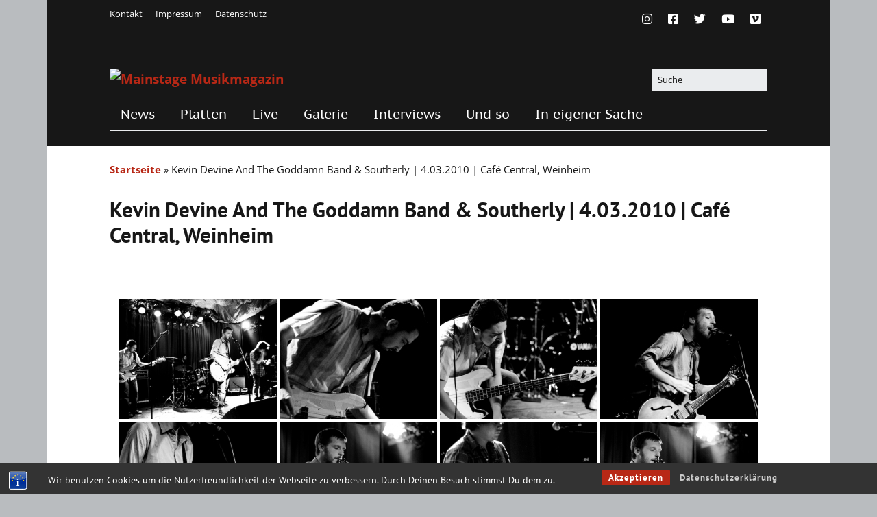

--- FILE ---
content_type: text/html; charset=UTF-8
request_url: https://mainstage.de/kevin-devine-and-the-goddamn-band-southerly/
body_size: 20946
content:
<!DOCTYPE html> 
<html class="no-js" lang="de"> 
<head>
<meta charset="UTF-8" />
<link rel="preload" href="https://mainstage.de/wp-content/cache/fvm/min/0-cssd52b8e34fb492cf6c774e5d7e26cd0e765d288aab19a9ebe4fe44e5d3c95e.css" as="style" media="all" /> 
<link rel="preload" href="https://mainstage.de/wp-content/cache/fvm/min/0-css271ae36305b5e813c973bd38d0e5022ab15be47f7b5173f72b17eae92261c.css" as="style" media="all" /> 
<link rel="preload" href="https://mainstage.de/wp-content/cache/fvm/min/0-cssaca98d1a7ee577f51e8783ce847a2ee8957b1df0953525e78049ff952db5d.css" as="style" media="all" /> 
<link rel="preload" href="https://mainstage.de/wp-content/cache/fvm/min/0-cssf8cf87ceebb099267a63ac06246d1e5340567f1e866fb8bb1298de9ef86b4.css" as="style" media="all" /> 
<link rel="preload" href="https://mainstage.de/wp-content/cache/fvm/min/0-css435bf3a3c15522a43f6201dcf7f795312e65055323b1a99ae118739121edc.css" as="style" media="all" /> 
<link rel="preload" href="https://mainstage.de/wp-content/cache/fvm/min/0-cssb78bde4a6a5122504cab4f9e60499b6f68149166feb9f096571d9b49de148.css" as="style" media="all" /> 
<link rel="preload" href="https://mainstage.de/wp-content/cache/fvm/min/0-css348aff3a1f59e40f39b698363e2792fc581d5f15cd9d5eabfeba9603d43f1.css" as="style" media="all" /> 
<link rel="preload" href="https://mainstage.de/wp-content/cache/fvm/min/0-css160494433fc93b0ad819962d4b06c36e584533df4c43b93b50f723184a1a9.css" as="style" media="all" /> 
<link rel="preload" href="https://mainstage.de/wp-content/cache/fvm/min/0-cssa4686559a5e7784a3cb8c7da15d0940ee9e4e831e67cfee5f2d15badff25c.css" as="style" media="all" /> 
<link rel="preload" href="https://mainstage.de/wp-content/cache/fvm/min/0-css568971d5931b2464f4f40829d6e80907ced71165d05a7cca1f071b70fd515.css" as="style" media="all" /> 
<link rel="preload" href="https://mainstage.de/wp-content/cache/fvm/min/0-css67a2d3e79fb5c15e5d76b45d37ac8185d4f7ce7a1738d537c187b3572b4c6.css" as="style" media="all" /> 
<link rel="preload" href="https://mainstage.de/wp-content/cache/fvm/min/0-css00c97a69403d923d1558b152aaaba806fd3227d368f899bf449634139c98f.css" as="style" media="all" /> 
<link rel="preload" href="https://mainstage.de/wp-content/cache/fvm/min/0-css9a249be98e348b502183fd01cc3596b57343e6528f575b7182cce8123b179.css" as="style" media="all" /> 
<link rel="preload" href="https://mainstage.de/wp-content/cache/fvm/min/0-css282dfbc30ec29d73be8d7753467da10d6f557f5bee6160b8e4b06939b8ed4.css" as="style" media="all" /> 
<link rel="preload" href="https://mainstage.de/wp-content/cache/fvm/min/0-css8028b7981f901b3d803cd1c61faacd4a6ca4a8b35f35b6d993debc2271a36.css" as="style" media="all" /> 
<link rel="preload" href="https://mainstage.de/wp-content/cache/fvm/min/0-cssdfb3d1e83738b4fb831a2854a6c1dcc74737c273484dbb306c6cfec971f16.css" as="style" media="all" /> 
<link rel="preload" href="https://mainstage.de/wp-content/cache/fvm/min/0-css8c6111175fe765aaf0bc094738e5a8f2fb1c75e0c3ee4d89ecf98da49cd09.css" as="style" media="all" /> 
<link rel="preload" href="https://mainstage.de/wp-content/cache/fvm/min/0-css016d8e90177c4032b16ef9476850949686c87fa0f0b0712905afa0ea21738.css" as="style" media="all" />
<script data-cfasync="false">if(navigator.userAgent.match(/MSIE|Internet Explorer/i)||navigator.userAgent.match(/Trident\/7\..*?rv:11/i)){var href=document.location.href;if(!href.match(/[?&]iebrowser/)){if(href.indexOf("?")==-1){if(href.indexOf("#")==-1){document.location.href=href+"?iebrowser=1"}else{document.location.href=href.replace("#","?iebrowser=1#")}}else{if(href.indexOf("#")==-1){document.location.href=href+"&iebrowser=1"}else{document.location.href=href.replace("#","&iebrowser=1#")}}}}</script>
<script data-cfasync="false">class FVMLoader{constructor(e){this.triggerEvents=e,this.eventOptions={passive:!0},this.userEventListener=this.triggerListener.bind(this),this.delayedScripts={normal:[],async:[],defer:[]},this.allJQueries=[]}_addUserInteractionListener(e){this.triggerEvents.forEach(t=>window.addEventListener(t,e.userEventListener,e.eventOptions))}_removeUserInteractionListener(e){this.triggerEvents.forEach(t=>window.removeEventListener(t,e.userEventListener,e.eventOptions))}triggerListener(){this._removeUserInteractionListener(this),"loading"===document.readyState?document.addEventListener("DOMContentLoaded",this._loadEverythingNow.bind(this)):this._loadEverythingNow()}async _loadEverythingNow(){this._runAllDelayedCSS(),this._delayEventListeners(),this._delayJQueryReady(this),this._handleDocumentWrite(),this._registerAllDelayedScripts(),await this._loadScriptsFromList(this.delayedScripts.normal),await this._loadScriptsFromList(this.delayedScripts.defer),await this._loadScriptsFromList(this.delayedScripts.async),await this._triggerDOMContentLoaded(),await this._triggerWindowLoad(),window.dispatchEvent(new Event("wpr-allScriptsLoaded"))}_registerAllDelayedScripts(){document.querySelectorAll("script[type=fvmdelay]").forEach(e=>{e.hasAttribute("src")?e.hasAttribute("async")&&!1!==e.async?this.delayedScripts.async.push(e):e.hasAttribute("defer")&&!1!==e.defer||"module"===e.getAttribute("data-type")?this.delayedScripts.defer.push(e):this.delayedScripts.normal.push(e):this.delayedScripts.normal.push(e)})}_runAllDelayedCSS(){document.querySelectorAll("link[rel=fvmdelay]").forEach(e=>{e.setAttribute("rel","stylesheet")})}async _transformScript(e){return await this._requestAnimFrame(),new Promise(t=>{const n=document.createElement("script");let r;[...e.attributes].forEach(e=>{let t=e.nodeName;"type"!==t&&("data-type"===t&&(t="type",r=e.nodeValue),n.setAttribute(t,e.nodeValue))}),e.hasAttribute("src")?(n.addEventListener("load",t),n.addEventListener("error",t)):(n.text=e.text,t()),e.parentNode.replaceChild(n,e)})}async _loadScriptsFromList(e){const t=e.shift();return t?(await this._transformScript(t),this._loadScriptsFromList(e)):Promise.resolve()}_delayEventListeners(){let e={};function t(t,n){!function(t){function n(n){return e[t].eventsToRewrite.indexOf(n)>=0?"wpr-"+n:n}e[t]||(e[t]={originalFunctions:{add:t.addEventListener,remove:t.removeEventListener},eventsToRewrite:[]},t.addEventListener=function(){arguments[0]=n(arguments[0]),e[t].originalFunctions.add.apply(t,arguments)},t.removeEventListener=function(){arguments[0]=n(arguments[0]),e[t].originalFunctions.remove.apply(t,arguments)})}(t),e[t].eventsToRewrite.push(n)}function n(e,t){let n=e[t];Object.defineProperty(e,t,{get:()=>n||function(){},set(r){e["wpr"+t]=n=r}})}t(document,"DOMContentLoaded"),t(window,"DOMContentLoaded"),t(window,"load"),t(window,"pageshow"),t(document,"readystatechange"),n(document,"onreadystatechange"),n(window,"onload"),n(window,"onpageshow")}_delayJQueryReady(e){let t=window.jQuery;Object.defineProperty(window,"jQuery",{get:()=>t,set(n){if(n&&n.fn&&!e.allJQueries.includes(n)){n.fn.ready=n.fn.init.prototype.ready=function(t){e.domReadyFired?t.bind(document)(n):document.addEventListener("DOMContentLoaded2",()=>t.bind(document)(n))};const t=n.fn.on;n.fn.on=n.fn.init.prototype.on=function(){if(this[0]===window){function e(e){return e.split(" ").map(e=>"load"===e||0===e.indexOf("load.")?"wpr-jquery-load":e).join(" ")}"string"==typeof arguments[0]||arguments[0]instanceof String?arguments[0]=e(arguments[0]):"object"==typeof arguments[0]&&Object.keys(arguments[0]).forEach(t=>{delete Object.assign(arguments[0],{[e(t)]:arguments[0][t]})[t]})}return t.apply(this,arguments),this},e.allJQueries.push(n)}t=n}})}async _triggerDOMContentLoaded(){this.domReadyFired=!0,await this._requestAnimFrame(),document.dispatchEvent(new Event("DOMContentLoaded2")),await this._requestAnimFrame(),window.dispatchEvent(new Event("DOMContentLoaded2")),await this._requestAnimFrame(),document.dispatchEvent(new Event("wpr-readystatechange")),await this._requestAnimFrame(),document.wpronreadystatechange&&document.wpronreadystatechange()}async _triggerWindowLoad(){await this._requestAnimFrame(),window.dispatchEvent(new Event("wpr-load")),await this._requestAnimFrame(),window.wpronload&&window.wpronload(),await this._requestAnimFrame(),this.allJQueries.forEach(e=>e(window).trigger("wpr-jquery-load")),window.dispatchEvent(new Event("wpr-pageshow")),await this._requestAnimFrame(),window.wpronpageshow&&window.wpronpageshow()}_handleDocumentWrite(){const e=new Map;document.write=document.writeln=function(t){const n=document.currentScript,r=document.createRange(),i=n.parentElement;let a=e.get(n);void 0===a&&(a=n.nextSibling,e.set(n,a));const s=document.createDocumentFragment();r.setStart(s,0),s.appendChild(r.createContextualFragment(t)),i.insertBefore(s,a)}}async _requestAnimFrame(){return new Promise(e=>requestAnimationFrame(e))}static run(){const e=new FVMLoader(["keydown","mousemove","touchmove","touchstart","touchend","wheel"]);e._addUserInteractionListener(e)}}FVMLoader.run();</script>
<meta name='robots' content='index, follow, max-image-preview:large, max-snippet:-1, max-video-preview:-1' /><title>Kevin Devine And The Goddamn Band &amp; Southerly | 4.03.2010 | Café Central, Weinheim - Mainstage Musikmagazin</title>
<link rel="canonical" href="https://mainstage.de/kevin-devine-and-the-goddamn-band-southerly/" />
<meta property="og:locale" content="de_DE" />
<meta property="og:type" content="article" />
<meta property="og:title" content="Kevin Devine And The Goddamn Band &amp; Southerly | 4.03.2010 | Café Central, Weinheim - Mainstage Musikmagazin" />
<meta property="og:url" content="https://mainstage.de/kevin-devine-and-the-goddamn-band-southerly/" />
<meta property="og:site_name" content="Mainstage Musikmagazin" />
<meta property="article:publisher" content="https://www.facebook.com/mainstage.musikmagazin/" />
<meta property="article:published_time" content="2010-03-05T13:16:04+00:00" />
<meta property="article:modified_time" content="2010-03-05T13:19:58+00:00" />
<meta property="og:image" content="https://mainstage.de/wp-content/uploads/2010/03/kevheader.jpg" />
<meta name="author" content="Marleen" />
<meta name="twitter:card" content="summary_large_image" />
<meta name="twitter:creator" content="@mainstagemag" />
<meta name="twitter:site" content="@mainstagemag" />
<meta name="twitter:label1" content="Verfasst von" />
<meta name="twitter:data1" content="Marleen" />
<script type="application/ld+json" class="yoast-schema-graph">{"@context":"https://schema.org","@graph":[{"@type":"Article","@id":"https://mainstage.de/kevin-devine-and-the-goddamn-band-southerly/#article","isPartOf":{"@id":"https://mainstage.de/kevin-devine-and-the-goddamn-band-southerly/"},"author":{"name":"Marleen","@id":"https://mainstage.de/#/schema/person/a5e8ec4a4ea97d357b290c47c46dd444"},"headline":"Kevin Devine And The Goddamn Band &#038; Southerly | 4.03.2010 | Café Central, Weinheim","datePublished":"2010-03-05T13:16:04+00:00","dateModified":"2010-03-05T13:19:58+00:00","mainEntityOfPage":{"@id":"https://mainstage.de/kevin-devine-and-the-goddamn-band-southerly/"},"wordCount":12,"commentCount":0,"publisher":{"@id":"https://mainstage.de/#organization"},"image":{"@id":"https://mainstage.de/kevin-devine-and-the-goddamn-band-southerly/#primaryimage"},"thumbnailUrl":"https://mainstage.de/wp-content/uploads/2010/03/kevheader.jpg","keywords":["Kevin Devine","southerly"],"articleSection":["Galerie"],"inLanguage":"de","potentialAction":[{"@type":"CommentAction","name":"Comment","target":["https://mainstage.de/kevin-devine-and-the-goddamn-band-southerly/#respond"]}]},{"@type":"WebPage","@id":"https://mainstage.de/kevin-devine-and-the-goddamn-band-southerly/","url":"https://mainstage.de/kevin-devine-and-the-goddamn-band-southerly/","name":"Kevin Devine And The Goddamn Band & Southerly | 4.03.2010 | Café Central, Weinheim - Mainstage Musikmagazin","isPartOf":{"@id":"https://mainstage.de/#website"},"primaryImageOfPage":{"@id":"https://mainstage.de/kevin-devine-and-the-goddamn-band-southerly/#primaryimage"},"image":{"@id":"https://mainstage.de/kevin-devine-and-the-goddamn-band-southerly/#primaryimage"},"thumbnailUrl":"https://mainstage.de/wp-content/uploads/2010/03/kevheader.jpg","datePublished":"2010-03-05T13:16:04+00:00","dateModified":"2010-03-05T13:19:58+00:00","breadcrumb":{"@id":"https://mainstage.de/kevin-devine-and-the-goddamn-band-southerly/#breadcrumb"},"inLanguage":"de","potentialAction":[{"@type":"ReadAction","target":["https://mainstage.de/kevin-devine-and-the-goddamn-band-southerly/"]}]},{"@type":"ImageObject","inLanguage":"de","@id":"https://mainstage.de/kevin-devine-and-the-goddamn-band-southerly/#primaryimage","url":"https://mainstage.de/wp-content/uploads/2010/03/kevheader.jpg","contentUrl":"https://mainstage.de/wp-content/uploads/2010/03/kevheader.jpg","width":"550","height":"128"},{"@type":"BreadcrumbList","@id":"https://mainstage.de/kevin-devine-and-the-goddamn-band-southerly/#breadcrumb","itemListElement":[{"@type":"ListItem","position":1,"name":"Startseite","item":"https://mainstage.de/"},{"@type":"ListItem","position":2,"name":"Kevin Devine And The Goddamn Band &#038; Southerly | 4.03.2010 | Café Central, Weinheim"}]},{"@type":"WebSite","@id":"https://mainstage.de/#website","url":"https://mainstage.de/","name":"Mainstage Musikmagazin","description":"Musikmagazin mit Herz","publisher":{"@id":"https://mainstage.de/#organization"},"potentialAction":[{"@type":"SearchAction","target":{"@type":"EntryPoint","urlTemplate":"https://mainstage.de/?s={search_term_string}"},"query-input":{"@type":"PropertyValueSpecification","valueRequired":true,"valueName":"search_term_string"}}],"inLanguage":"de"},{"@type":"Organization","@id":"https://mainstage.de/#organization","name":"Mainstage Musikmagazin","url":"https://mainstage.de/","logo":{"@type":"ImageObject","inLanguage":"de","@id":"https://mainstage.de/#/schema/logo/image/","url":"https://mainstage.de/wp-content/uploads/2015/02/cropped-mainstage_mit_herz2.png","contentUrl":"https://mainstage.de/wp-content/uploads/2015/02/cropped-mainstage_mit_herz2.png","width":528,"height":178,"caption":"Mainstage Musikmagazin"},"image":{"@id":"https://mainstage.de/#/schema/logo/image/"},"sameAs":["https://www.facebook.com/mainstage.musikmagazin/","https://x.com/mainstagemag","https://www.instagram.com/mainstage_mag/"]},{"@type":"Person","@id":"https://mainstage.de/#/schema/person/a5e8ec4a4ea97d357b290c47c46dd444","name":"Marleen","image":{"@type":"ImageObject","inLanguage":"de","@id":"https://mainstage.de/#/schema/person/image/","url":"https://secure.gravatar.com/avatar/fa52c4d50d75618d123a0b2c9cc8ab6cd78056da5e273889a2b2b283df02200c?s=96&d=mm&r=g","contentUrl":"https://secure.gravatar.com/avatar/fa52c4d50d75618d123a0b2c9cc8ab6cd78056da5e273889a2b2b283df02200c?s=96&d=mm&r=g","caption":"Marleen"},"url":"https://mainstage.de/author/marleen/"}]}</script>
<link rel="alternate" type="application/rss+xml" title="Mainstage Musikmagazin &raquo; Feed" href="https://mainstage.de/feed/" />
<link rel="alternate" type="application/rss+xml" title="Mainstage Musikmagazin &raquo; Kommentar-Feed" href="https://mainstage.de/comments/feed/" />
<link rel="alternate" type="application/rss+xml" title="Mainstage Musikmagazin &raquo; Kevin Devine And The Goddamn Band &#038; Southerly | 4.03.2010 | Café Central, Weinheim-Kommentar-Feed" href="https://mainstage.de/kevin-devine-and-the-goddamn-band-southerly/feed/" />
<meta name="google-site-verification" content="PmV2Nv_tizO2T6K5RHkmjBCp3AJd-dbPo1ZFTsBrixQ/" />
<meta name="viewport" content="width=device-width, initial-scale=1" /> 
<script type="text/javascript">
/* <![CDATA[ */
document.documentElement.className = document.documentElement.className.replace(new RegExp('(^|\\s)no-js(\\s|$)'), '$1js$2');
/* ]]> */
</script>
<style id='wp-img-auto-sizes-contain-inline-css' type='text/css' media="all">img:is([sizes=auto i],[sizes^="auto," i]){contain-intrinsic-size:3000px 1500px}</style> 
<link rel='stylesheet' id='jetpack_related-posts-css' href='https://mainstage.de/wp-content/cache/fvm/min/0-cssd52b8e34fb492cf6c774e5d7e26cd0e765d288aab19a9ebe4fe44e5d3c95e.css' type='text/css' media='all' /> 
<link rel='stylesheet' id='pt-cv-public-style-css' href='https://mainstage.de/wp-content/cache/fvm/min/0-css271ae36305b5e813c973bd38d0e5022ab15be47f7b5173f72b17eae92261c.css' type='text/css' media='all' /> 
<style id='wp-block-library-inline-css' type='text/css' media="all">:root{--wp-block-synced-color:#7a00df;--wp-block-synced-color--rgb:122,0,223;--wp-bound-block-color:var(--wp-block-synced-color);--wp-editor-canvas-background:#ddd;--wp-admin-theme-color:#007cba;--wp-admin-theme-color--rgb:0,124,186;--wp-admin-theme-color-darker-10:#006ba1;--wp-admin-theme-color-darker-10--rgb:0,107,160.5;--wp-admin-theme-color-darker-20:#005a87;--wp-admin-theme-color-darker-20--rgb:0,90,135;--wp-admin-border-width-focus:2px}@media (min-resolution:192dpi){:root{--wp-admin-border-width-focus:1.5px}}.wp-element-button{cursor:pointer}:root .has-very-light-gray-background-color{background-color:#eee}:root .has-very-dark-gray-background-color{background-color:#313131}:root .has-very-light-gray-color{color:#eee}:root .has-very-dark-gray-color{color:#313131}:root .has-vivid-green-cyan-to-vivid-cyan-blue-gradient-background{background:linear-gradient(135deg,#00d084,#0693e3)}:root .has-purple-crush-gradient-background{background:linear-gradient(135deg,#34e2e4,#4721fb 50%,#ab1dfe)}:root .has-hazy-dawn-gradient-background{background:linear-gradient(135deg,#faaca8,#dad0ec)}:root .has-subdued-olive-gradient-background{background:linear-gradient(135deg,#fafae1,#67a671)}:root .has-atomic-cream-gradient-background{background:linear-gradient(135deg,#fdd79a,#004a59)}:root .has-nightshade-gradient-background{background:linear-gradient(135deg,#330968,#31cdcf)}:root .has-midnight-gradient-background{background:linear-gradient(135deg,#020381,#2874fc)}:root{--wp--preset--font-size--normal:16px;--wp--preset--font-size--huge:42px}.has-regular-font-size{font-size:1em}.has-larger-font-size{font-size:2.625em}.has-normal-font-size{font-size:var(--wp--preset--font-size--normal)}.has-huge-font-size{font-size:var(--wp--preset--font-size--huge)}.has-text-align-center{text-align:center}.has-text-align-left{text-align:left}.has-text-align-right{text-align:right}.has-fit-text{white-space:nowrap!important}#end-resizable-editor-section{display:none}.aligncenter{clear:both}.items-justified-left{justify-content:flex-start}.items-justified-center{justify-content:center}.items-justified-right{justify-content:flex-end}.items-justified-space-between{justify-content:space-between}.screen-reader-text{border:0;clip-path:inset(50%);height:1px;margin:-1px;overflow:hidden;padding:0;position:absolute;width:1px;word-wrap:normal!important}.screen-reader-text:focus{background-color:#ddd;clip-path:none;color:#444;display:block;font-size:1em;height:auto;left:5px;line-height:normal;padding:15px 23px 14px;text-decoration:none;top:5px;width:auto;z-index:100000}html :where(.has-border-color){border-style:solid}html :where([style*=border-top-color]){border-top-style:solid}html :where([style*=border-right-color]){border-right-style:solid}html :where([style*=border-bottom-color]){border-bottom-style:solid}html :where([style*=border-left-color]){border-left-style:solid}html :where([style*=border-width]){border-style:solid}html :where([style*=border-top-width]){border-top-style:solid}html :where([style*=border-right-width]){border-right-style:solid}html :where([style*=border-bottom-width]){border-bottom-style:solid}html :where([style*=border-left-width]){border-left-style:solid}html :where(img[class*=wp-image-]){height:auto;max-width:100%}:where(figure){margin:0 0 1em}html :where(.is-position-sticky){--wp-admin--admin-bar--position-offset:var(--wp-admin--admin-bar--height,0px)}@media screen and (max-width:600px){html :where(.is-position-sticky){--wp-admin--admin-bar--position-offset:0px}}</style> 
<style id='classic-theme-styles-inline-css' type='text/css' media="all">/*! This file is auto-generated */ .wp-block-button__link{color:#fff;background-color:#32373c;border-radius:9999px;box-shadow:none;text-decoration:none;padding:calc(.667em + 2px) calc(1.333em + 2px);font-size:1.125em}.wp-block-file__button{background:#32373c;color:#fff;text-decoration:none}</style> 
<link rel='stylesheet' id='bst-styles-css' href='https://mainstage.de/wp-content/cache/fvm/min/0-cssaca98d1a7ee577f51e8783ce847a2ee8957b1df0953525e78049ff952db5d.css' type='text/css' media='all' /> 
<link rel='stylesheet' id='bst-alert1-css-css' href='https://mainstage.de/wp-content/cache/fvm/min/0-cssf8cf87ceebb099267a63ac06246d1e5340567f1e866fb8bb1298de9ef86b4.css' type='text/css' media='all' /> 
<link rel='stylesheet' id='bst-alert2-css-css' href='https://mainstage.de/wp-content/cache/fvm/min/0-css435bf3a3c15522a43f6201dcf7f795312e65055323b1a99ae118739121edc.css' type='text/css' media='all' /> 
<link rel='stylesheet' id='ngg_trigger_buttons-css' href='https://mainstage.de/wp-content/cache/fvm/min/0-cssb78bde4a6a5122504cab4f9e60499b6f68149166feb9f096571d9b49de148.css' type='text/css' media='all' /> 
<link rel='stylesheet' id='photocrati-nextgen_pro_lightbox-0-css' href='https://mainstage.de/wp-content/cache/fvm/min/0-css348aff3a1f59e40f39b698363e2792fc581d5f15cd9d5eabfeba9603d43f1.css' type='text/css' media='all' /> 
<link rel='stylesheet' id='photocrati-nextgen_pro_lightbox-1-css' href='https://mainstage.de/wp-content/cache/fvm/min/0-css160494433fc93b0ad819962d4b06c36e584533df4c43b93b50f723184a1a9.css' type='text/css' media='all' /> 
<link rel='stylesheet' id='fontawesome_v4_shim_style-css' href='https://mainstage.de/wp-content/cache/fvm/min/0-cssa4686559a5e7784a3cb8c7da15d0940ee9e4e831e67cfee5f2d15badff25c.css' type='text/css' media='all' /> 
<link rel='stylesheet' id='fontawesome-css' href='https://mainstage.de/wp-content/cache/fvm/min/0-css568971d5931b2464f4f40829d6e80907ced71165d05a7cca1f071b70fd515.css' type='text/css' media='all' /> 
<link rel='stylesheet' id='nextgen_basic_thumbnails_style-css' href='https://mainstage.de/wp-content/cache/fvm/min/0-css67a2d3e79fb5c15e5d76b45d37ac8185d4f7ce7a1738d537c187b3572b4c6.css' type='text/css' media='all' /> 
<link rel='stylesheet' id='nextgen_pagination_style-css' href='https://mainstage.de/wp-content/cache/fvm/min/0-css00c97a69403d923d1558b152aaaba806fd3227d368f899bf449634139c98f.css' type='text/css' media='all' /> 
<link rel='stylesheet' id='photocrati-image_protection-css-css' href='https://mainstage.de/wp-content/cache/fvm/min/0-css9a249be98e348b502183fd01cc3596b57343e6528f575b7182cce8123b179.css' type='text/css' media='all' /> 
<link rel='stylesheet' id='parent-style-css' href='https://mainstage.de/wp-content/cache/fvm/min/0-css282dfbc30ec29d73be8d7753467da10d6f557f5bee6160b8e4b06939b8ed4.css' type='text/css' media='all' /> 
<link rel='stylesheet' id='child-style-css' href='https://mainstage.de/wp-content/cache/fvm/min/0-css8028b7981f901b3d803cd1c61faacd4a6ca4a8b35f35b6d993debc2271a36.css' type='text/css' media='all' /> 
<link rel='stylesheet' id='make-google-font-css' href='https://mainstage.de/wp-content/cache/fvm/min/0-cssdfb3d1e83738b4fb831a2854a6c1dcc74737c273484dbb306c6cfec971f16.css' type='text/css' media='all' /> 
<link rel='stylesheet' id='font-awesome-css' href='https://mainstage.de/wp-content/cache/fvm/min/0-css8c6111175fe765aaf0bc094738e5a8f2fb1c75e0c3ee4d89ecf98da49cd09.css' type='text/css' media='all' /> 
<link rel='stylesheet' id='make-main-css' href='https://mainstage.de/wp-content/cache/fvm/min/0-css016d8e90177c4032b16ef9476850949686c87fa0f0b0712905afa0ea21738.css' type='text/css' media='all' /> 
<script type="text/javascript" id="jetpack_related-posts-js-extra">
/* <![CDATA[ */
var related_posts_js_options = {"post_heading":"h4"};
//# sourceURL=jetpack_related-posts-js-extra
/* ]]> */
</script>
<script type="text/javascript" src="https://mainstage.de/wp-content/plugins/jetpack/_inc/build/related-posts/related-posts.min.js?ver=20240116" id="jetpack_related-posts-js"></script>
<script type="text/javascript" src="https://mainstage.de/wp-includes/js/jquery/jquery.min.js?ver=3.7.1" id="jquery-core-js"></script>
<script type="text/javascript" src="https://mainstage.de/wp-includes/js/jquery/jquery-migrate.min.js?ver=3.4.1" id="jquery-migrate-js"></script>
<script type="text/javascript" src="https://mainstage.de/wp-content/plugins/nextgen-gallery-plus/modules/picturefill/static/picturefill.min.js?ver=3.0.2" id="picturefill-js"></script>
<script type="text/javascript" id="photocrati_ajax-js-extra">
/* <![CDATA[ */
var photocrati_ajax = {"url":"https://mainstage.de/index.php?photocrati_ajax=1","wp_home_url":"https://mainstage.de","wp_site_url":"https://mainstage.de","wp_root_url":"https://mainstage.de","wp_plugins_url":"https://mainstage.de/wp-content/plugins","wp_content_url":"https://mainstage.de/wp-content","wp_includes_url":"https://mainstage.de/wp-includes/","ngg_param_slug":"nggallery"};
//# sourceURL=photocrati_ajax-js-extra
/* ]]> */
</script>
<script type="text/javascript" src="https://mainstage.de/wp-content/plugins/nextgen-gallery/products/photocrati_nextgen/modules/ajax/static/ajax.min.js?ver=3.28" id="photocrati_ajax-js"></script>
<script type="text/javascript" src="https://mainstage.de/wp-content/plugins/nextgen-gallery/products/photocrati_nextgen/modules/nextgen_basic_gallery/static/thumbnails/nextgen_basic_thumbnails.js?ver=3.28" id="photocrati-nextgen_basic_thumbnails-js"></script>
<script type="text/javascript" src="https://mainstage.de/wp-content/plugins/nextgen-gallery-plus/modules/galleria/static/galleria-1.5.7.js?ver=1.5.7" id="ngg_galleria-js"></script>
<script type="text/javascript" src="https://use.fontawesome.com/releases/v5.3.1/js/v4-shims.js?ver=5.3.1" id="fontawesome_v4_shim-js"></script>
<script type="text/javascript" defer integrity="sha384-kW+oWsYx3YpxvjtZjFXqazFpA7UP/MbiY4jvs+RWZo2+N94PFZ36T6TFkc9O3qoB" crossorigin="anonymous" data-auto-replace-svg="false" data-keep-original-source="false" data-search-pseudo-elements src="https://use.fontawesome.com/releases/v5.3.1/js/all.js?ver=5.3.1" id="fontawesome-js"></script>
<script type="text/javascript" src="https://mainstage.de/wp-content/plugins/nextgen-gallery-plus/modules/image_protection/static/pressure.js?ver=6.9" id="pressure-js"></script>
<script type="text/javascript" id="photocrati-image_protection-js-js-extra">
/* <![CDATA[ */
var photocrati_image_protection_global = {"enabled":"0"};
//# sourceURL=photocrati-image_protection-js-js-extra
/* ]]> */
</script>
<script type="text/javascript" src="https://mainstage.de/wp-content/plugins/nextgen-gallery-plus/modules/image_protection/static/custom.js?ver=6.9" id="photocrati-image_protection-js-js"></script>
<script type="text/javascript" src="https://mainstage.de/wp-content/themes/make_child/flexible-posts-widget/jquery.innerfade.js?ver=6.9" id="custom-script-js"></script>
<style media="all">img#wpstats{display:none}</style> 
<script type="text/javascript">HappyForms = {};</script>
<style type="text/css" media="all">.recentcomments a{display:inline!important;padding:0!important;margin:0!important}</style>
<style type="text/css" id="custom-background-css" media="all">body.custom-background{background-image:url(https://mainstage.de/wp-content/uploads/2013/12/heart_bg.jpg);background-position:center top;background-size:auto;background-repeat:no-repeat;background-attachment:fixed}</style> 
<style type="text/css" media="all">body,.font-body{font-size:19px;font-size:1.9rem}#comments{font-size:17px;font-size:1.7rem}.comment-date{font-size:16px;font-size:1.6rem}h1:not(.site-title),.font-header,.entry-title{font-family:"PT Sans","Helvetica Neue",Helvetica,Arial,sans-serif;font-size:31px;font-size:3.1rem}h2{font-size:31px;font-size:3.1rem}h5{font-size:19px;font-size:1.9rem}h6{font-size:15px;font-size:1.5rem}.site-title,.site-title a,.font-site-title{font-size:50px;font-size:5rem}.site-description,.site-description a,.font-site-tagline{font-size:15px;font-size:1.5rem}.site-navigation .menu li a,.font-nav,.site-navigation .menu-toggle{font-family:"PT Sans Caption","Helvetica Neue",Helvetica,Arial,sans-serif;font-size:19px;font-size:1.9rem;font-weight:400;font-style:normal;text-transform:none;line-height:1.4;letter-spacing:0;word-spacing:0}.site-navigation .menu .sub-menu li a,.site-navigation .menu .children li a{font-family:"Open Sans","Helvetica Neue",Helvetica,Arial,sans-serif;font-size:15px;font-size:1.5rem;font-weight:400;font-style:normal;text-transform:none;line-height:1.4;letter-spacing:0;word-spacing:0}.site-navigation .menu li.current_page_item>a,.site-navigation .menu .children li.current_page_item>a,.site-navigation .menu li.current-menu-item>a,.site-navigation .menu .sub-menu li.current-menu-item>a{font-weight:700}.header-bar,.header-text,.header-bar .search-form input,.header-bar .menu a,.header-navigation .mobile-menu ul.menu li a{font-family:"Open Sans","Helvetica Neue",Helvetica,Arial,sans-serif;font-size:13px;font-size:1.3rem;font-weight:400;font-style:normal;text-transform:none;line-height:1.6;letter-spacing:0;word-spacing:0}.sidebar .widget-title,.sidebar .widgettitle,.sidebar .widget-title a,.sidebar .widgettitle a,.font-widget-title{font-family:"Open Sans","Helvetica Neue",Helvetica,Arial,sans-serif;font-size:13px;font-size:1.3rem;font-weight:700;font-style:normal;text-transform:none;line-height:1.6;letter-spacing:0;word-spacing:0}.sidebar .widget,.font-widget{font-size:15px;font-size:1.5rem}.footer-widget-container .widget-title,.footer-widget-container .widgettitle,.footer-widget-container .widget-title a,.footer-widget-container .widgettitle a{font-family:"Open Sans","Helvetica Neue",Helvetica,Arial,sans-serif;font-size:13px;font-size:1.3rem;font-weight:700;font-style:normal;text-transform:none;line-height:1.6;letter-spacing:0;word-spacing:0}.color-primary-text,a,.entry-author-byline a.vcard,.entry-footer a:hover,.comment-form .required,ul.ttfmake-list-dot li:before,ol.ttfmake-list-dot li:before,.entry-comment-count a:hover,.comment-count-icon a:hover{color:#b82816}.color-primary-background,.ttfmake-button.color-primary-background{background-color:#b82816}.color-primary-border{border-color:#b82816}.site-header,.site-title,.site-title a,.site-navigation .menu li a{color:#fff}.site-header-main{background-color:rgba(23,23,23,1);background-image:url(https://mainstage.de/wp-content/uploads/ngg_featured/20140821-img_5354.jpg);background-repeat:no-repeat;background-position:center;background-attachment:scroll;background-size:cover}.site-header .site-title,.site-header .site-title a{color:#171717}body.custom-background{background-position:center;background-size:auto}div.custom-logo{background-image:url(https://mainstage.de/wp-content/uploads/2015/02/cropped-mainstage_mit_herz2.png);width:528px}div.custom-logo a{padding-bottom:33.712121212121%}@media screen and (min-width:800px){.has-left-sidebar.has-right-sidebar .entry-title{font-size:23px;font-size:2.3rem}.site-navigation .menu .page_item_has_children a:after,.site-navigation .menu .menu-item-has-children a:after{top:-2px;font-size:14px;font-size:1.4rem}.site-navigation .menu .children .page_item_has_children a:after,.site-navigation .menu .sub-menu .menu-item-has-children a:after{font-size:11px;font-size:1.1rem}.site-navigation .menu li.current_page_item>a,.site-navigation .menu .children li.current_page_item>a,.site-navigation .menu li.current_page_ancestor>a,.site-navigation .menu li.current-menu-item>a,.site-navigation .menu .sub-menu li.current-menu-item>a,.site-navigation .menu li.current-menu-ancestor>a{font-weight:700}.site-navigation ul.menu ul a:hover,.site-navigation ul.menu ul a:focus,.site-navigation .menu ul ul a:hover,.site-navigation .menu ul ul a:focus{background-color:#b82816}}</style> 
<link rel="icon" href="https://mainstage.de/wp-content/uploads/2014/12/cropped-mainstage_twitter_400x4001-54a32e1av1_site_icon-192x192.png" sizes="192x192" /> 
<style id='global-styles-inline-css' type='text/css' media="all">:root{--wp--preset--aspect-ratio--square:1;--wp--preset--aspect-ratio--4-3:4/3;--wp--preset--aspect-ratio--3-4:3/4;--wp--preset--aspect-ratio--3-2:3/2;--wp--preset--aspect-ratio--2-3:2/3;--wp--preset--aspect-ratio--16-9:16/9;--wp--preset--aspect-ratio--9-16:9/16;--wp--preset--color--black:#000000;--wp--preset--color--cyan-bluish-gray:#abb8c3;--wp--preset--color--white:#ffffff;--wp--preset--color--pale-pink:#f78da7;--wp--preset--color--vivid-red:#cf2e2e;--wp--preset--color--luminous-vivid-orange:#ff6900;--wp--preset--color--luminous-vivid-amber:#fcb900;--wp--preset--color--light-green-cyan:#7bdcb5;--wp--preset--color--vivid-green-cyan:#00d084;--wp--preset--color--pale-cyan-blue:#8ed1fc;--wp--preset--color--vivid-cyan-blue:#0693e3;--wp--preset--color--vivid-purple:#9b51e0;--wp--preset--gradient--vivid-cyan-blue-to-vivid-purple:linear-gradient(135deg,rgb(6,147,227) 0%,rgb(155,81,224) 100%);--wp--preset--gradient--light-green-cyan-to-vivid-green-cyan:linear-gradient(135deg,rgb(122,220,180) 0%,rgb(0,208,130) 100%);--wp--preset--gradient--luminous-vivid-amber-to-luminous-vivid-orange:linear-gradient(135deg,rgb(252,185,0) 0%,rgb(255,105,0) 100%);--wp--preset--gradient--luminous-vivid-orange-to-vivid-red:linear-gradient(135deg,rgb(255,105,0) 0%,rgb(207,46,46) 100%);--wp--preset--gradient--very-light-gray-to-cyan-bluish-gray:linear-gradient(135deg,rgb(238,238,238) 0%,rgb(169,184,195) 100%);--wp--preset--gradient--cool-to-warm-spectrum:linear-gradient(135deg,rgb(74,234,220) 0%,rgb(151,120,209) 20%,rgb(207,42,186) 40%,rgb(238,44,130) 60%,rgb(251,105,98) 80%,rgb(254,248,76) 100%);--wp--preset--gradient--blush-light-purple:linear-gradient(135deg,rgb(255,206,236) 0%,rgb(152,150,240) 100%);--wp--preset--gradient--blush-bordeaux:linear-gradient(135deg,rgb(254,205,165) 0%,rgb(254,45,45) 50%,rgb(107,0,62) 100%);--wp--preset--gradient--luminous-dusk:linear-gradient(135deg,rgb(255,203,112) 0%,rgb(199,81,192) 50%,rgb(65,88,208) 100%);--wp--preset--gradient--pale-ocean:linear-gradient(135deg,rgb(255,245,203) 0%,rgb(182,227,212) 50%,rgb(51,167,181) 100%);--wp--preset--gradient--electric-grass:linear-gradient(135deg,rgb(202,248,128) 0%,rgb(113,206,126) 100%);--wp--preset--gradient--midnight:linear-gradient(135deg,rgb(2,3,129) 0%,rgb(40,116,252) 100%);--wp--preset--font-size--small:13px;--wp--preset--font-size--medium:20px;--wp--preset--font-size--large:36px;--wp--preset--font-size--x-large:42px;--wp--preset--spacing--20:0.44rem;--wp--preset--spacing--30:0.67rem;--wp--preset--spacing--40:1rem;--wp--preset--spacing--50:1.5rem;--wp--preset--spacing--60:2.25rem;--wp--preset--spacing--70:3.38rem;--wp--preset--spacing--80:5.06rem;--wp--preset--shadow--natural:6px 6px 9px rgba(0, 0, 0, 0.2);--wp--preset--shadow--deep:12px 12px 50px rgba(0, 0, 0, 0.4);--wp--preset--shadow--sharp:6px 6px 0px rgba(0, 0, 0, 0.2);--wp--preset--shadow--outlined:6px 6px 0px -3px rgb(255, 255, 255), 6px 6px rgb(0, 0, 0);--wp--preset--shadow--crisp:6px 6px 0px rgb(0, 0, 0)}:where(.is-layout-flex){gap:.5em}:where(.is-layout-grid){gap:.5em}body .is-layout-flex{display:flex}.is-layout-flex{flex-wrap:wrap;align-items:center}.is-layout-flex>:is(*,div){margin:0}body .is-layout-grid{display:grid}.is-layout-grid>:is(*,div){margin:0}:where(.wp-block-columns.is-layout-flex){gap:2em}:where(.wp-block-columns.is-layout-grid){gap:2em}:where(.wp-block-post-template.is-layout-flex){gap:1.25em}:where(.wp-block-post-template.is-layout-grid){gap:1.25em}.has-black-color{color:var(--wp--preset--color--black)!important}.has-cyan-bluish-gray-color{color:var(--wp--preset--color--cyan-bluish-gray)!important}.has-white-color{color:var(--wp--preset--color--white)!important}.has-pale-pink-color{color:var(--wp--preset--color--pale-pink)!important}.has-vivid-red-color{color:var(--wp--preset--color--vivid-red)!important}.has-luminous-vivid-orange-color{color:var(--wp--preset--color--luminous-vivid-orange)!important}.has-luminous-vivid-amber-color{color:var(--wp--preset--color--luminous-vivid-amber)!important}.has-light-green-cyan-color{color:var(--wp--preset--color--light-green-cyan)!important}.has-vivid-green-cyan-color{color:var(--wp--preset--color--vivid-green-cyan)!important}.has-pale-cyan-blue-color{color:var(--wp--preset--color--pale-cyan-blue)!important}.has-vivid-cyan-blue-color{color:var(--wp--preset--color--vivid-cyan-blue)!important}.has-vivid-purple-color{color:var(--wp--preset--color--vivid-purple)!important}.has-black-background-color{background-color:var(--wp--preset--color--black)!important}.has-cyan-bluish-gray-background-color{background-color:var(--wp--preset--color--cyan-bluish-gray)!important}.has-white-background-color{background-color:var(--wp--preset--color--white)!important}.has-pale-pink-background-color{background-color:var(--wp--preset--color--pale-pink)!important}.has-vivid-red-background-color{background-color:var(--wp--preset--color--vivid-red)!important}.has-luminous-vivid-orange-background-color{background-color:var(--wp--preset--color--luminous-vivid-orange)!important}.has-luminous-vivid-amber-background-color{background-color:var(--wp--preset--color--luminous-vivid-amber)!important}.has-light-green-cyan-background-color{background-color:var(--wp--preset--color--light-green-cyan)!important}.has-vivid-green-cyan-background-color{background-color:var(--wp--preset--color--vivid-green-cyan)!important}.has-pale-cyan-blue-background-color{background-color:var(--wp--preset--color--pale-cyan-blue)!important}.has-vivid-cyan-blue-background-color{background-color:var(--wp--preset--color--vivid-cyan-blue)!important}.has-vivid-purple-background-color{background-color:var(--wp--preset--color--vivid-purple)!important}.has-black-border-color{border-color:var(--wp--preset--color--black)!important}.has-cyan-bluish-gray-border-color{border-color:var(--wp--preset--color--cyan-bluish-gray)!important}.has-white-border-color{border-color:var(--wp--preset--color--white)!important}.has-pale-pink-border-color{border-color:var(--wp--preset--color--pale-pink)!important}.has-vivid-red-border-color{border-color:var(--wp--preset--color--vivid-red)!important}.has-luminous-vivid-orange-border-color{border-color:var(--wp--preset--color--luminous-vivid-orange)!important}.has-luminous-vivid-amber-border-color{border-color:var(--wp--preset--color--luminous-vivid-amber)!important}.has-light-green-cyan-border-color{border-color:var(--wp--preset--color--light-green-cyan)!important}.has-vivid-green-cyan-border-color{border-color:var(--wp--preset--color--vivid-green-cyan)!important}.has-pale-cyan-blue-border-color{border-color:var(--wp--preset--color--pale-cyan-blue)!important}.has-vivid-cyan-blue-border-color{border-color:var(--wp--preset--color--vivid-cyan-blue)!important}.has-vivid-purple-border-color{border-color:var(--wp--preset--color--vivid-purple)!important}.has-vivid-cyan-blue-to-vivid-purple-gradient-background{background:var(--wp--preset--gradient--vivid-cyan-blue-to-vivid-purple)!important}.has-light-green-cyan-to-vivid-green-cyan-gradient-background{background:var(--wp--preset--gradient--light-green-cyan-to-vivid-green-cyan)!important}.has-luminous-vivid-amber-to-luminous-vivid-orange-gradient-background{background:var(--wp--preset--gradient--luminous-vivid-amber-to-luminous-vivid-orange)!important}.has-luminous-vivid-orange-to-vivid-red-gradient-background{background:var(--wp--preset--gradient--luminous-vivid-orange-to-vivid-red)!important}.has-very-light-gray-to-cyan-bluish-gray-gradient-background{background:var(--wp--preset--gradient--very-light-gray-to-cyan-bluish-gray)!important}.has-cool-to-warm-spectrum-gradient-background{background:var(--wp--preset--gradient--cool-to-warm-spectrum)!important}.has-blush-light-purple-gradient-background{background:var(--wp--preset--gradient--blush-light-purple)!important}.has-blush-bordeaux-gradient-background{background:var(--wp--preset--gradient--blush-bordeaux)!important}.has-luminous-dusk-gradient-background{background:var(--wp--preset--gradient--luminous-dusk)!important}.has-pale-ocean-gradient-background{background:var(--wp--preset--gradient--pale-ocean)!important}.has-electric-grass-gradient-background{background:var(--wp--preset--gradient--electric-grass)!important}.has-midnight-gradient-background{background:var(--wp--preset--gradient--midnight)!important}.has-small-font-size{font-size:var(--wp--preset--font-size--small)!important}.has-medium-font-size{font-size:var(--wp--preset--font-size--medium)!important}.has-large-font-size{font-size:var(--wp--preset--font-size--large)!important}.has-x-large-font-size{font-size:var(--wp--preset--font-size--x-large)!important}</style> 
</head>
<body class="wp-singular post-template-default single single-post postid-25103 single-format-standard custom-background wp-custom-logo wp-theme-make wp-child-theme-make_child view-post boxed no-sidebar &quot;&gt;&lt;!-- LionScripts: Webmaster Tools Body Start --&gt;&lt;!-- Google Tag Manager (noscript) --&gt; &lt;noscript&gt;&lt;iframe src=&quot;https://www.googletagmanager.com/ns.html?id=&quot; height=&quot;0&quot; width=&quot;0&quot; style=&quot;display:none;visibility:hidden&quot;&gt;&lt;/iframe&gt;&lt;/noscript&gt; &lt;!-- End Google Tag Manager (noscript) --&gt;&lt;!-- LionScripts: Webmaster Tools Body End --&gt; &lt;meta type=&quot;lionscripts:webmaster-tools"> <div id="site-wrapper" class="site-wrapper"> <a class="skip-link screen-reader-text" href="#site-content">Zum Inhalt springen</a> <header id="site-header" class="site-header header-layout-3 no-site-title no-site-tagline" role="banner"> <div class="header-bar right-content"> <div class="container"> <div class="header-social-links"> <ul class="social-customizer social-links"> <li class="make-social-icon"> <a href="https://www.instagram.com/mainstage_mag/" target="_blank"> <i class="fab fa-instagram" aria-hidden="true"></i> <span class="screen-reader-text">Instagram</span> </a> </li> <li class="make-social-icon"> <a href="https://www.facebook.com/mainstage.musikmagazin" target="_blank"> <i class="fab fa-facebook-square" aria-hidden="true"></i> <span class="screen-reader-text">Facebook</span> </a> </li> <li class="make-social-icon"> <a href="https://twitter.com/mainstagemag" target="_blank"> <i class="fab fa-twitter" aria-hidden="true"></i> <span class="screen-reader-text">Twitter</span> </a> </li> <li class="make-social-icon"> <a href="https://www.youtube.com/channel/UC7S66o1kDabKOjWX77c4O-A" target="_blank"> <i class="fab fa-youtube" aria-hidden="true"></i> <span class="screen-reader-text">YouTube</span> </a> </li> <li class="make-social-icon"> <a href="https://vimeo.com/mainstage" target="_blank"> <i class="fab fa-vimeo" aria-hidden="true"></i> <span class="screen-reader-text">Vimeo</span> </a> </li> </ul> </div> <nav class="header-navigation" role="navigation"> <div class="header-bar-menu desktop-menu"><ul id="menu-footer" class="menu"><li id="menu-item-79628" class="menu-item menu-item-type-post_type menu-item-object-page menu-item-79628"><a href="https://mainstage.de/kontakt/">Kontakt</a></li> <li id="menu-item-79560" class="menu-item menu-item-type-post_type menu-item-object-page menu-item-79560"><a href="https://mainstage.de/impressum/">Impressum</a></li> <li id="menu-item-74599" class="menu-item menu-item-type-post_type menu-item-object-page menu-item-74599"><a href="https://mainstage.de/datenschutz-2/">Datenschutz</a></li> </ul></div> </nav> </div> </div> <div class="site-header-main"> <div class="container"> <div class="site-branding"> <a href="https://mainstage.de/" class="custom-logo-link" rel="home"><img width="528" height="178" src="https://mainstage.de/wp-content/uploads/2015/02/cropped-mainstage_mit_herz2.png" class="custom-logo" alt="Mainstage Musikmagazin" decoding="async" fetchpriority="high" /></a> <h1 class="site-title screen-reader-text"> <a href="https://mainstage.de/" rel="home">Mainstage Musikmagazin</a> </h1> <span class="site-description screen-reader-text"> Musikmagazin mit Herz </span> </div> <form role="search" method="get" class="search-form" action="https://mainstage.de/"> <input type="search" class="search-field" id="search-field" placeholder="Suche" title="Dr&uuml;cken Sie Eingabe (Enter), um Ihre Suche zu beginnen." value="" name="s" aria-label="Search for:"> <input type="submit" class="search-submit" value="Search" aria-label="Search" role="button"> </form> <nav id="site-navigation" class="site-navigation" role="navigation"> <button class="menu-toggle">Menü</button> <div class="mobile-menu"><ul id="menu-header" class="menu"><li id="menu-item-47889" class="menu-item menu-item-type-taxonomy menu-item-object-category menu-item-47889"><a href="https://mainstage.de/category/news/">News</a></li> <li id="menu-item-47890" class="menu-item menu-item-type-taxonomy menu-item-object-category menu-item-47890"><a href="https://mainstage.de/category/platten/">Platten</a></li> <li id="menu-item-47892" class="menu-item menu-item-type-taxonomy menu-item-object-category menu-item-47892"><a href="https://mainstage.de/category/live/">Live</a></li> <li id="menu-item-47893" class="menu-item menu-item-type-taxonomy menu-item-object-category current-post-ancestor current-menu-parent current-post-parent menu-item-47893"><a href="https://mainstage.de/category/galerie/">Galerie</a></li> <li id="menu-item-47891" class="menu-item menu-item-type-taxonomy menu-item-object-category menu-item-47891"><a href="https://mainstage.de/category/interviews/">Interviews</a></li> <li id="menu-item-47895" class="menu-item menu-item-type-taxonomy menu-item-object-category menu-item-47895"><a href="https://mainstage.de/category/undso/">Und so</a></li> <li id="menu-item-79557" class="menu-item menu-item-type-taxonomy menu-item-object-category menu-item-79557"><a href="https://mainstage.de/category/in-eigener-sache/">In eigener Sache</a></li> </ul></div></nav> </div> </div> </header> <div id="site-content" class="site-content"> <div class="container"> <main id="site-main" class="site-main" role="main"> <article id="post-25103" class="post-25103 post type-post status-publish format-standard hentry category-galerie tag-kevin-devine tag-southerly has-author-avatar"> <header class="entry-header"> <p class="yoast-seo-breadcrumb"><span><span><a href="https://mainstage.de/">Startseite</a></span> &raquo; <span class="breadcrumb_last" aria-current="page">Kevin Devine And The Goddamn Band &#038; Southerly | 4.03.2010 | Café Central, Weinheim</span></span></p><div class="entry-meta"> </div> <h1 class="entry-title"> Kevin Devine And The Goddamn Band &#038; Southerly | 4.03.2010 | Café Central, Weinheim </h1> <div class="entry-meta"> </div> </header> <div class="entry-content"> <p style="text-align: center;"><a href="https://mainstage.de/?p=25103" target="_self"><img decoding="async" class="size-full wp-image-25107 aligncenter" title="Kevin Devine" src="https://mainstage.de/wp-content/uploads/2010/03/kevheader.jpg" alt="" width="550" height="128" srcset="https://mainstage.de/wp-content/uploads/2010/03/kevheader.jpg 550w, https://mainstage.de/wp-content/uploads/2010/03/kevheader-128x29.jpg 128w, https://mainstage.de/wp-content/uploads/2010/03/kevheader-300x69.jpg 300w" sizes="(max-width: 550px) 100vw, 550px" /></a><span id="more-25103"></span> <div class="ngg-galleryoverview default-view ngg-ajax-pagination-none" id="ngg-gallery-ad13ae24b5041b618919ad24d1c9d16d-1"> <div id="ngg-image-0" class="ngg-gallery-thumbnail-box" > <div class="ngg-gallery-thumbnail"> <a href="https://mainstage.de/wp-content/myfotos/kevdevsoutherlywn/kevin1.jpg" title="Kevin Devine &amp; The Goddamn Band" data-src="https://mainstage.de/wp-content/myfotos/kevdevsoutherlywn/kevin1.jpg" data-thumbnail="https://mainstage.de/wp-content/myfotos/kevdevsoutherlywn/thumbs/thumbs_kevin1.jpg" data-image-id="11719" data-title="kevin1.jpg" data-description="Kevin Devine &amp; The Goddamn Band" data-image-slug="kevin1-jpg-2" class='nextgen_pro_lightbox' data-nplmodal-gallery-id='ad13ae24b5041b618919ad24d1c9d16d' data-ngg-protect="1"> <img title="kevin1.jpg" alt="kevin1.jpg" src="https://mainstage.de/wp-content/myfotos/kevdevsoutherlywn/thumbs/thumbs_kevin1.jpg" width="230" height="175" style="max-width:100%;" /> </a> </div> </div> <div id="ngg-image-1" class="ngg-gallery-thumbnail-box" > <div class="ngg-gallery-thumbnail"> <a href="https://mainstage.de/wp-content/myfotos/kevdevsoutherlywn/kevin10.jpg" title="Kevin Devine &amp; The Goddamn Band" data-src="https://mainstage.de/wp-content/myfotos/kevdevsoutherlywn/kevin10.jpg" data-thumbnail="https://mainstage.de/wp-content/myfotos/kevdevsoutherlywn/thumbs/thumbs_kevin10.jpg" data-image-id="11720" data-title="kevin10.jpg" data-description="Kevin Devine &amp; The Goddamn Band" data-image-slug="kevin10-jpg" class='nextgen_pro_lightbox' data-nplmodal-gallery-id='ad13ae24b5041b618919ad24d1c9d16d' data-ngg-protect="1"> <img title="kevin10.jpg" alt="kevin10.jpg" src="https://mainstage.de/wp-content/myfotos/kevdevsoutherlywn/thumbs/thumbs_kevin10.jpg" width="230" height="175" style="max-width:100%;" /> </a> </div> </div> <div id="ngg-image-2" class="ngg-gallery-thumbnail-box" > <div class="ngg-gallery-thumbnail"> <a href="https://mainstage.de/wp-content/myfotos/kevdevsoutherlywn/kevin3.jpg" title="Kevin Devine &amp; The Goddamn Band" data-src="https://mainstage.de/wp-content/myfotos/kevdevsoutherlywn/kevin3.jpg" data-thumbnail="https://mainstage.de/wp-content/myfotos/kevdevsoutherlywn/thumbs/thumbs_kevin3.jpg" data-image-id="11721" data-title="kevin3.jpg" data-description="Kevin Devine &amp; The Goddamn Band" data-image-slug="kevin3-jpg-2" class='nextgen_pro_lightbox' data-nplmodal-gallery-id='ad13ae24b5041b618919ad24d1c9d16d' data-ngg-protect="1"> <img title="kevin3.jpg" alt="kevin3.jpg" src="https://mainstage.de/wp-content/myfotos/kevdevsoutherlywn/thumbs/thumbs_kevin3.jpg" width="230" height="175" style="max-width:100%;" /> </a> </div> </div> <div id="ngg-image-3" class="ngg-gallery-thumbnail-box" > <div class="ngg-gallery-thumbnail"> <a href="https://mainstage.de/wp-content/myfotos/kevdevsoutherlywn/kevin4.jpg" title="Kevin Devine &amp; The Goddamn Band" data-src="https://mainstage.de/wp-content/myfotos/kevdevsoutherlywn/kevin4.jpg" data-thumbnail="https://mainstage.de/wp-content/myfotos/kevdevsoutherlywn/thumbs/thumbs_kevin4.jpg" data-image-id="11722" data-title="kevin4.jpg" data-description="Kevin Devine &amp; The Goddamn Band" data-image-slug="kevin4-jpg-2" class='nextgen_pro_lightbox' data-nplmodal-gallery-id='ad13ae24b5041b618919ad24d1c9d16d' data-ngg-protect="1"> <img title="kevin4.jpg" alt="kevin4.jpg" src="https://mainstage.de/wp-content/myfotos/kevdevsoutherlywn/thumbs/thumbs_kevin4.jpg" width="230" height="175" style="max-width:100%;" /> </a> </div> </div> <div id="ngg-image-4" class="ngg-gallery-thumbnail-box" > <div class="ngg-gallery-thumbnail"> <a href="https://mainstage.de/wp-content/myfotos/kevdevsoutherlywn/kevin5.jpg" title="Kevin Devine &amp; The Goddamn Band" data-src="https://mainstage.de/wp-content/myfotos/kevdevsoutherlywn/kevin5.jpg" data-thumbnail="https://mainstage.de/wp-content/myfotos/kevdevsoutherlywn/thumbs/thumbs_kevin5.jpg" data-image-id="11723" data-title="kevin5.jpg" data-description="Kevin Devine &amp; The Goddamn Band" data-image-slug="kevin5-jpg-2" class='nextgen_pro_lightbox' data-nplmodal-gallery-id='ad13ae24b5041b618919ad24d1c9d16d' data-ngg-protect="1"> <img title="kevin5.jpg" alt="kevin5.jpg" src="https://mainstage.de/wp-content/myfotos/kevdevsoutherlywn/thumbs/thumbs_kevin5.jpg" width="230" height="175" style="max-width:100%;" /> </a> </div> </div> <div id="ngg-image-5" class="ngg-gallery-thumbnail-box" > <div class="ngg-gallery-thumbnail"> <a href="https://mainstage.de/wp-content/myfotos/kevdevsoutherlywn/kevin6.jpg" title="Kevin Devine &amp; The Goddamn Band" data-src="https://mainstage.de/wp-content/myfotos/kevdevsoutherlywn/kevin6.jpg" data-thumbnail="https://mainstage.de/wp-content/myfotos/kevdevsoutherlywn/thumbs/thumbs_kevin6.jpg" data-image-id="11724" data-title="kevin6.jpg" data-description="Kevin Devine &amp; The Goddamn Band" data-image-slug="kevin6-jpg" class='nextgen_pro_lightbox' data-nplmodal-gallery-id='ad13ae24b5041b618919ad24d1c9d16d' data-ngg-protect="1"> <img title="kevin6.jpg" alt="kevin6.jpg" src="https://mainstage.de/wp-content/myfotos/kevdevsoutherlywn/thumbs/thumbs_kevin6.jpg" width="230" height="175" style="max-width:100%;" /> </a> </div> </div> <div id="ngg-image-6" class="ngg-gallery-thumbnail-box" > <div class="ngg-gallery-thumbnail"> <a href="https://mainstage.de/wp-content/myfotos/kevdevsoutherlywn/kevin7.jpg" title="Kevin Devine &amp; The Goddamn Band" data-src="https://mainstage.de/wp-content/myfotos/kevdevsoutherlywn/kevin7.jpg" data-thumbnail="https://mainstage.de/wp-content/myfotos/kevdevsoutherlywn/thumbs/thumbs_kevin7.jpg" data-image-id="11725" data-title="kevin7.jpg" data-description="Kevin Devine &amp; The Goddamn Band" data-image-slug="kevin7-jpg" class='nextgen_pro_lightbox' data-nplmodal-gallery-id='ad13ae24b5041b618919ad24d1c9d16d' data-ngg-protect="1"> <img title="kevin7.jpg" alt="kevin7.jpg" src="https://mainstage.de/wp-content/myfotos/kevdevsoutherlywn/thumbs/thumbs_kevin7.jpg" width="230" height="175" style="max-width:100%;" /> </a> </div> </div> <div id="ngg-image-7" class="ngg-gallery-thumbnail-box" > <div class="ngg-gallery-thumbnail"> <a href="https://mainstage.de/wp-content/myfotos/kevdevsoutherlywn/kevin8.jpg" title="Kevin Devine &amp; The Goddamn Band" data-src="https://mainstage.de/wp-content/myfotos/kevdevsoutherlywn/kevin8.jpg" data-thumbnail="https://mainstage.de/wp-content/myfotos/kevdevsoutherlywn/thumbs/thumbs_kevin8.jpg" data-image-id="11726" data-title="kevin8.jpg" data-description="Kevin Devine &amp; The Goddamn Band" data-image-slug="kevin8-jpg" class='nextgen_pro_lightbox' data-nplmodal-gallery-id='ad13ae24b5041b618919ad24d1c9d16d' data-ngg-protect="1"> <img title="kevin8.jpg" alt="kevin8.jpg" src="https://mainstage.de/wp-content/myfotos/kevdevsoutherlywn/thumbs/thumbs_kevin8.jpg" width="230" height="175" style="max-width:100%;" /> </a> </div> </div> <div id="ngg-image-8" class="ngg-gallery-thumbnail-box" > <div class="ngg-gallery-thumbnail"> <a href="https://mainstage.de/wp-content/myfotos/kevdevsoutherlywn/southerly1.jpg" title="Southerly" data-src="https://mainstage.de/wp-content/myfotos/kevdevsoutherlywn/southerly1.jpg" data-thumbnail="https://mainstage.de/wp-content/myfotos/kevdevsoutherlywn/thumbs/thumbs_southerly1.jpg" data-image-id="11728" data-title="southerly1.jpg" data-description="Southerly" data-image-slug="southerly1-jpg" class='nextgen_pro_lightbox' data-nplmodal-gallery-id='ad13ae24b5041b618919ad24d1c9d16d' data-ngg-protect="1"> <img title="southerly1.jpg" alt="southerly1.jpg" src="https://mainstage.de/wp-content/myfotos/kevdevsoutherlywn/thumbs/thumbs_southerly1.jpg" width="230" height="175" style="max-width:100%;" /> </a> </div> </div> <div id="ngg-image-9" class="ngg-gallery-thumbnail-box" > <div class="ngg-gallery-thumbnail"> <a href="https://mainstage.de/wp-content/myfotos/kevdevsoutherlywn/southerly2.jpg" title="Southerly" data-src="https://mainstage.de/wp-content/myfotos/kevdevsoutherlywn/southerly2.jpg" data-thumbnail="https://mainstage.de/wp-content/myfotos/kevdevsoutherlywn/thumbs/thumbs_southerly2.jpg" data-image-id="11729" data-title="southerly2.jpg" data-description="Southerly" data-image-slug="southerly2-jpg" class='nextgen_pro_lightbox' data-nplmodal-gallery-id='ad13ae24b5041b618919ad24d1c9d16d' data-ngg-protect="1"> <img title="southerly2.jpg" alt="southerly2.jpg" src="https://mainstage.de/wp-content/myfotos/kevdevsoutherlywn/thumbs/thumbs_southerly2.jpg" width="230" height="175" style="max-width:100%;" /> </a> </div> </div> <br style="clear: both" /> <div class="ngg-clear"></div> </div> </p> <div id='jp-relatedposts' class='jp-relatedposts' > <h3 class="jp-relatedposts-headline"><em>Ähnliche Beiträge</em></h3> </div> </div> <footer class="entry-footer"> <div class="entry-meta"> <div class="entry-author"> <div class="entry-author-avatar"> <a class="vcard" href="https://mainstage.de/author/marleen/"><img alt='' src='https://secure.gravatar.com/avatar/fa52c4d50d75618d123a0b2c9cc8ab6cd78056da5e273889a2b2b283df02200c?s=96&#038;d=mm&#038;r=g' srcset='https://secure.gravatar.com/avatar/fa52c4d50d75618d123a0b2c9cc8ab6cd78056da5e273889a2b2b283df02200c?s=192&#038;d=mm&#038;r=g 2x' class='avatar avatar-96 photo' height='96' width='96' decoding='async'/></a> </div> <div class="entry-author-byline"> by <a class="vcard fn" href="https://mainstage.de/author/marleen/">Marleen</a> </div> </div> <time class="entry-date published" datetime="2010-03-05T13:16:04+01:00">5. März 2010</time> </div> <i class="fa fa-file"></i> <ul class="post-categories"> <li><a href="https://mainstage.de/category/galerie/" rel="category tag">Galerie</a></li></ul><i class="fa fa-tag"></i><ul class="post-tags"><li><a href="https://mainstage.de/tag/kevin-devine/" rel="tag">Kevin Devine</a></li> <li><a href="https://mainstage.de/tag/southerly/" rel="tag">southerly</a></li></ul> </footer> </article> <nav class="navigation post-navigation" role="navigation"> <span class="screen-reader-text">Navigation innerhalb eines Beitrags</span> <div class="nav-links"> <div class="nav-previous"><a href="https://mainstage.de/rasmus-kellerman-soloalbum-fertig/" rel="next">Rasmus Kellerman &#8211; Soloalbum fertig!</a></div><div class="nav-next"><a href="https://mainstage.de/paucker-miserable-junkie/" rel="prev">Paucker &#8211; Miserable Junkie</a></div> </div> </nav> <div id="comments" class="comments-area"> <div id="respond" class="comment-respond"> <h3 id="reply-title" class="comment-reply-title">Wir freuen uns über deinen Kommentar:<small><a rel="nofollow" id="cancel-comment-reply-link" href="/kevin-devine-and-the-goddamn-band-southerly/#respond" style="display:none;">Antwort abbrechen</a></small></h3> <form id="commentform" class="comment-form"> <iframe title="Kommentarformular" src="https://jetpack.wordpress.com/jetpack-comment/?blogid=3580619&#038;postid=25103&#038;comment_registration=0&#038;require_name_email=1&#038;stc_enabled=1&#038;stb_enabled=1&#038;show_avatars=1&#038;avatar_default=mystery&#038;greeting=Wir+freuen+uns+%C3%BCber+deinen+Kommentar%3A&#038;jetpack_comments_nonce=527cf91ed4&#038;greeting_reply=Schreibe+eine+Antwort+zu+%25s&#038;color_scheme=light&#038;lang=de_DE&#038;jetpack_version=15.4&#038;iframe_unique_id=1&#038;show_cookie_consent=10&#038;has_cookie_consent=0&#038;is_current_user_subscribed=0&#038;token_key=%3Bnormal%3B&#038;sig=5d00d81189589a37544315b81b8ca6822df5b7e2#parent=https%3A%2F%2Fmainstage.de%2Fkevin-devine-and-the-goddamn-band-southerly%2F" name="jetpack_remote_comment" style="width:100%; height: 430px; border:0;" class="jetpack_remote_comment" id="jetpack_remote_comment" sandbox="allow-same-origin allow-top-navigation allow-scripts allow-forms allow-popups" > </iframe> 
<script>
document.addEventListener('DOMContentLoaded', function () {
var commentForms = document.getElementsByClassName('jetpack_remote_comment');
for (var i = 0; i < commentForms.length; i++) {
commentForms[i].allowTransparency = false;
commentForms[i].scrolling = 'no';
}
});
</script>
</form> </div> <input type="hidden" name="comment_parent" id="comment_parent" value="" /> </div> </main> </div> </div> <footer id="site-footer" class="site-footer footer-layout-1" role="contentinfo"> <div class="container"> <div class="footer-widget-container columns-3"> <section id="footer-1" class="widget-area footer-1 active" role="complementary"> <aside id="tag_cloud-3" class="widget widget_tag_cloud"><h4 class="widget-title">Schlagwörter</h4><div class="tagcloud"><a href="https://mainstage.de/tag/audiolith/" class="tag-cloud-link tag-link-1455 tag-link-position-1" style="font-size: 12.344827586207pt;" aria-label="Audiolith (35 Einträge)">Audiolith</a> <a href="https://mainstage.de/tag/beatsteaks/" class="tag-cloud-link tag-link-21 tag-link-position-2" style="font-size: 15.241379310345pt;" aria-label="Beatsteaks (47 Einträge)">Beatsteaks</a> <a href="https://mainstage.de/tag/berlin/" class="tag-cloud-link tag-link-5331 tag-link-position-3" style="font-size: 11.379310344828pt;" aria-label="Berlin (32 Einträge)">Berlin</a> <a href="https://mainstage.de/tag/bjorn-kleinhenz/" class="tag-cloud-link tag-link-5270 tag-link-position-4" style="font-size: 9.9310344827586pt;" aria-label="Björn Kleinhenz (28 Einträge)">Björn Kleinhenz</a> <a href="https://mainstage.de/tag/bodi-bill/" class="tag-cloud-link tag-link-5249 tag-link-position-5" style="font-size: 13.068965517241pt;" aria-label="Bodi Bill (38 Einträge)">Bodi Bill</a> <a href="https://mainstage.de/tag/bonaparte/" class="tag-cloud-link tag-link-5333 tag-link-position-6" style="font-size: 15.241379310345pt;" aria-label="Bonaparte (47 Einträge)">Bonaparte</a> <a href="https://mainstage.de/tag/bosse/" class="tag-cloud-link tag-link-5348 tag-link-position-7" style="font-size: 11.620689655172pt;" aria-label="Bosse (33 Einträge)">Bosse</a> <a href="https://mainstage.de/tag/bratze/" class="tag-cloud-link tag-link-5241 tag-link-position-8" style="font-size: 16.206896551724pt;" aria-label="Bratze (51 Einträge)">Bratze</a> <a href="https://mainstage.de/tag/captain-capa/" class="tag-cloud-link tag-link-5340 tag-link-position-9" style="font-size: 12.827586206897pt;" aria-label="Captain Capa (37 Einträge)">Captain Capa</a> <a href="https://mainstage.de/tag/casper/" class="tag-cloud-link tag-link-5583 tag-link-position-10" style="font-size: 9.2068965517241pt;" aria-label="Casper (26 Einträge)">Casper</a> <a href="https://mainstage.de/tag/clickclickdecker/" class="tag-cloud-link tag-link-5245 tag-link-position-11" style="font-size: 15pt;" aria-label="Clickclickdecker (46 Einträge)">Clickclickdecker</a> <a href="https://mainstage.de/tag/clueso/" class="tag-cloud-link tag-link-5233 tag-link-position-12" style="font-size: 12.827586206897pt;" aria-label="Clueso (37 Einträge)">Clueso</a> <a href="https://mainstage.de/tag/der-tante-renate/" class="tag-cloud-link tag-link-119 tag-link-position-13" style="font-size: 11.620689655172pt;" aria-label="der Tante Renate (33 Einträge)">der Tante Renate</a> <a href="https://mainstage.de/tag/die-fantastischen-vier/" class="tag-cloud-link tag-link-5224 tag-link-position-14" style="font-size: 12.827586206897pt;" aria-label="Die Fantastischen Vier (37 Einträge)">Die Fantastischen Vier</a> <a href="https://mainstage.de/tag/donots/" class="tag-cloud-link tag-link-5230 tag-link-position-15" style="font-size: 10.413793103448pt;" aria-label="Donots (29 Einträge)">Donots</a> <a href="https://mainstage.de/tag/editors/" class="tag-cloud-link tag-link-5261 tag-link-position-16" style="font-size: 9.2068965517241pt;" aria-label="Editors (26 Einträge)">Editors</a> <a href="https://mainstage.de/tag/egotronic/" class="tag-cloud-link tag-link-5272 tag-link-position-17" style="font-size: 17.172413793103pt;" aria-label="Egotronic (56 Einträge)">Egotronic</a> <a href="https://mainstage.de/tag/enno-bunger/" class="tag-cloud-link tag-link-5317 tag-link-position-18" style="font-size: 10.413793103448pt;" aria-label="Enno Bunger (29 Einträge)">Enno Bunger</a> <a href="https://mainstage.de/tag/fettes-brot/" class="tag-cloud-link tag-link-5218 tag-link-position-19" style="font-size: 14.51724137931pt;" aria-label="Fettes Brot (44 Einträge)">Fettes Brot</a> <a href="https://mainstage.de/tag/friska-viljor/" class="tag-cloud-link tag-link-5254 tag-link-position-20" style="font-size: 12.586206896552pt;" aria-label="friska viljor (36 Einträge)">friska viljor</a> <a href="https://mainstage.de/tag/frittenbude/" class="tag-cloud-link tag-link-5287 tag-link-position-21" style="font-size: 22pt;" aria-label="Frittenbude (90 Einträge)">Frittenbude</a> <a href="https://mainstage.de/tag/get-well-soon/" class="tag-cloud-link tag-link-5238 tag-link-position-22" style="font-size: 9.6896551724138pt;" aria-label="Get Well Soon (27 Einträge)">Get Well Soon</a> <a href="https://mainstage.de/tag/gisbert-zu-knyphausen/" class="tag-cloud-link tag-link-5296 tag-link-position-23" style="font-size: 14.758620689655pt;" aria-label="Gisbert zu Knyphausen (45 Einträge)">Gisbert zu Knyphausen</a> <a href="https://mainstage.de/tag/haldern-pop/" class="tag-cloud-link tag-link-566 tag-link-position-24" style="font-size: 11.137931034483pt;" aria-label="Haldern Pop (31 Einträge)">Haldern Pop</a> <a href="https://mainstage.de/tag/herrenmagazin/" class="tag-cloud-link tag-link-5297 tag-link-position-25" style="font-size: 13.068965517241pt;" aria-label="Herrenmagazin (38 Einträge)">Herrenmagazin</a> <a href="https://mainstage.de/tag/jeans-team/" class="tag-cloud-link tag-link-5268 tag-link-position-26" style="font-size: 10.413793103448pt;" aria-label="Jeans Team (29 Einträge)">Jeans Team</a> <a href="https://mainstage.de/tag/juri-gagarin/" class="tag-cloud-link tag-link-5239 tag-link-position-27" style="font-size: 9.6896551724138pt;" aria-label="Juri Gagarin (27 Einträge)">Juri Gagarin</a> <a href="https://mainstage.de/tag/kettcar/" class="tag-cloud-link tag-link-5266 tag-link-position-28" style="font-size: 9.9310344827586pt;" aria-label="Kettcar (28 Einträge)">Kettcar</a> <a href="https://mainstage.de/tag/kleze/" class="tag-cloud-link tag-link-5220 tag-link-position-29" style="font-size: 8.4827586206897pt;" aria-label="Klez.e (24 Einträge)">Klez.e</a> <a href="https://mainstage.de/tag/kraftklub/" class="tag-cloud-link tag-link-5563 tag-link-position-30" style="font-size: 11.137931034483pt;" aria-label="Kraftklub (31 Einträge)">Kraftklub</a> <a href="https://mainstage.de/tag/kulturarena/" class="tag-cloud-link tag-link-843 tag-link-position-31" style="font-size: 15.965517241379pt;" aria-label="KulturArena (50 Einträge)">KulturArena</a> <a href="https://mainstage.de/tag/leipzig/" class="tag-cloud-link tag-link-3309 tag-link-position-32" style="font-size: 8.4827586206897pt;" aria-label="Leipzig (24 Einträge)">Leipzig</a> <a href="https://mainstage.de/tag/madsen/" class="tag-cloud-link tag-link-5226 tag-link-position-33" style="font-size: 10.413793103448pt;" aria-label="Madsen (29 Einträge)">Madsen</a> <a href="https://mainstage.de/tag/mikroboy/" class="tag-cloud-link tag-link-5315 tag-link-position-34" style="font-size: 13.310344827586pt;" aria-label="Mikroboy (39 Einträge)">Mikroboy</a> <a href="https://mainstage.de/tag/nada-surf/" class="tag-cloud-link tag-link-5219 tag-link-position-35" style="font-size: 11.137931034483pt;" aria-label="Nada Surf (31 Einträge)">Nada Surf</a> <a href="https://mainstage.de/tag/open-flair/" class="tag-cloud-link tag-link-5260 tag-link-position-36" style="font-size: 13.068965517241pt;" aria-label="Open Flair (38 Einträge)">Open Flair</a> <a href="https://mainstage.de/tag/rampue/" class="tag-cloud-link tag-link-118 tag-link-position-37" style="font-size: 9.2068965517241pt;" aria-label="Rampue (26 Einträge)">Rampue</a> <a href="https://mainstage.de/tag/saalschutz/" class="tag-cloud-link tag-link-322 tag-link-position-38" style="font-size: 8.4827586206897pt;" aria-label="Saalschutz (24 Einträge)">Saalschutz</a> <a href="https://mainstage.de/tag/slut/" class="tag-cloud-link tag-link-5235 tag-link-position-39" style="font-size: 8pt;" aria-label="Slut (23 Einträge)">Slut</a> <a href="https://mainstage.de/tag/supershirt/" class="tag-cloud-link tag-link-5242 tag-link-position-40" style="font-size: 13.310344827586pt;" aria-label="Supershirt (39 Einträge)">Supershirt</a> <a href="https://mainstage.de/tag/the-notwist/" class="tag-cloud-link tag-link-304 tag-link-position-41" style="font-size: 9.2068965517241pt;" aria-label="The Notwist (26 Einträge)">The Notwist</a> <a href="https://mainstage.de/tag/thomas-d/" class="tag-cloud-link tag-link-25 tag-link-position-42" style="font-size: 8.7241379310345pt;" aria-label="Thomas D (25 Einträge)">Thomas D</a> <a href="https://mainstage.de/tag/tocotronic/" class="tag-cloud-link tag-link-5229 tag-link-position-43" style="font-size: 19.103448275862pt;" aria-label="Tocotronic (68 Einträge)">Tocotronic</a> <a href="https://mainstage.de/tag/tomte/" class="tag-cloud-link tag-link-5240 tag-link-position-44" style="font-size: 10.655172413793pt;" aria-label="Tomte (30 Einträge)">Tomte</a> <a href="https://mainstage.de/tag/turbostaat/" class="tag-cloud-link tag-link-5255 tag-link-position-45" style="font-size: 8pt;" aria-label="Turbostaat (23 Einträge)">Turbostaat</a></div> </aside></section><section id="footer-2" class="widget-area footer-2 active" role="complementary"> <aside id="categories-2" class="widget widget_categories"><h4 class="widget-title">Kategorien</h4> <ul> <li class="cat-item cat-item-1065"><a href="https://mainstage.de/category/undso/media/dvd/">DVD</a> (27) </li> <li class="cat-item cat-item-12"><a href="https://mainstage.de/category/galerie/">Galerie</a> (715) </li> <li class="cat-item cat-item-1049"><a href="https://mainstage.de/category/undso/media/games/">Games</a> (30) </li> <li class="cat-item cat-item-6068"><a href="https://mainstage.de/category/in-eigener-sache/">In eigener Sache</a> (1) </li> <li class="cat-item cat-item-5"><a href="https://mainstage.de/category/interviews/">Interviews</a> (363) </li> <li class="cat-item cat-item-509"><a href="https://mainstage.de/category/undso/media/literatur/">Literatur</a> (60) </li> <li class="cat-item cat-item-6"><a href="https://mainstage.de/category/live/">Live</a> (650) </li> <li class="cat-item cat-item-1048"><a href="https://mainstage.de/category/undso/media/">Media</a> (15) </li> <li class="cat-item cat-item-2"><a href="https://mainstage.de/category/news/">News</a> (1.420) </li> <li class="cat-item cat-item-1"><a href="https://mainstage.de/category/platten/">Platten</a> (2.851) </li> <li class="cat-item cat-item-7"><a href="https://mainstage.de/category/news/titelnews/">Titelnews</a> (821) </li> <li class="cat-item cat-item-4"><a href="https://mainstage.de/category/undso/">Und so</a> (109) </li> <li class="cat-item cat-item-229"><a href="https://mainstage.de/category/videos/">Videos</a> (22) </li> </ul> </aside></section><section id="footer-3" class="widget-area footer-3 active" role="complementary"> <aside id="recent-posts-3" class="widget widget_recent_entries"> <h4 class="widget-title">Neueste Beiträge</h4> <ul> <li> <a href="https://mainstage.de/almost-twins-24-05-2024-nato-leipzig/">Almost Twins | 24.05.2024 | naTo, Leipzig</a> </li> <li> <a href="https://mainstage.de/almost-twins-veroeffentlichen-erste-single-hands-trees/">Almost Twins veröffentlichen erste Single &#8222;Hands/Trees&#8220;</a> </li> <li> <a href="https://mainstage.de/stray-from-the-path-in-leipzig/">Stray From The Path &#8211; Die Guillotine des Metalcore | 01.11.23 | Felsenkeller, Leipzig</a> </li> <li> <a href="https://mainstage.de/bosse-i-27-10-2023-i-elbphilharmonie-hamburg/">Bosse I 27.10.2023 I Elbphilharmonie, Hamburg</a> </li> <li> <a href="https://mainstage.de/im-gespraech-mit-bosse-uebers-traeumen/">Im Gespräch mit Bosse &#8211; Übers Träumen</a> </li> </ul> </aside><aside id="recent-comments-3" class="widget widget_recent_comments"><h4 class="widget-title">Neueste Kommentare</h4><ul id="recentcomments"><li class="recentcomments"><span class="comment-author-link"><a href="https://www.rti-radio.de/battle-for-the-sun-der-song-der-placebo-in-einem-neuen-licht-erstrahlen-liess/" class="url" rel="ugc external nofollow">Battle for the Sun – Der Song, der Placebo in einem neuen Licht erstrahlen ließ - RTI Radio</a></span> bei <a href="https://mainstage.de/placebo-battle-for-the-sun/comment-page-1/#comment-161533">Placebo &#8211; Battle For The Sun</a></li><li class="recentcomments"><span class="comment-author-link"><a href="https://herr-b.de/2023/04/dreizwanzigmal-sportfreunde/" class="url" rel="ugc external nofollow">Dreizwanzigmal Sportfreunde &#8211; Herr B. und sein Leben</a></span> bei <a href="https://mainstage.de/sportfreunde-stiller-13-01-2017-bierhuebeli-bern/comment-page-1/#comment-161528">Sportfreunde Stiller | 13.01.2017 | Bierhübeli, Bern</a></li><li class="recentcomments"><span class="comment-author-link"><a href="https://stromectolof.com/" class="url" rel="ugc external nofollow">ivermectin nahdi</a></span> bei <a href="https://mainstage.de/peter-fox-stadtaffe/comment-page-1/#comment-161508">Peter Fox &#8211; Stadtaffe</a></li><li class="recentcomments"><span class="comment-author-link"><a href="https://stromectolof.com/" class="url" rel="ugc external nofollow">stromectol tablets uk</a></span> bei <a href="https://mainstage.de/saturday-looks-good-to-me-konzertmitschnitt/comment-page-1/#comment-161507">Saturday Looks Good To Me &#8211; Konzertmitschnitt</a></li><li class="recentcomments"><span class="comment-author-link"><a href="https://stromectolof.com/" class="url" rel="ugc external nofollow">ivermectin cream canada cost</a></span> bei <a href="https://mainstage.de/emancipation-for-everyone-festival-160110-magdeburg/comment-page-1/#comment-161506">Emancipation For Everyone Festival | 16.01.10 | Magdeburg</a></li></ul></aside></section> </div> <div class="site-info"> <div class="footer-credit"> Built with <a class="theme-name" href="https://thethemefoundry.com/make/" target="_blank">Make</a>. Your friendly WordPress page builder theme. </div> </div> <div class="footer-social-links"> <ul class="social-customizer social-links"> <li class="make-social-icon"> <a href="https://www.instagram.com/mainstage_mag/" target="_blank"> <i class="fab fa-instagram" aria-hidden="true"></i> <span class="screen-reader-text">Instagram</span> </a> </li> <li class="make-social-icon"> <a href="https://www.facebook.com/mainstage.musikmagazin" target="_blank"> <i class="fab fa-facebook-square" aria-hidden="true"></i> <span class="screen-reader-text">Facebook</span> </a> </li> <li class="make-social-icon"> <a href="https://twitter.com/mainstagemag" target="_blank"> <i class="fab fa-twitter" aria-hidden="true"></i> <span class="screen-reader-text">Twitter</span> </a> </li> <li class="make-social-icon"> <a href="https://www.youtube.com/channel/UC7S66o1kDabKOjWX77c4O-A" target="_blank"> <i class="fab fa-youtube" aria-hidden="true"></i> <span class="screen-reader-text">YouTube</span> </a> </li> <li class="make-social-icon"> <a href="https://vimeo.com/mainstage" target="_blank"> <i class="fab fa-vimeo" aria-hidden="true"></i> <span class="screen-reader-text">Vimeo</span> </a> </li> </ul> </div> </div> </footer> </div> 
<script type="text/javascript" src="https://mainstage.de/wp-content/plugins/bst-dsgvo-cookie/includes/js/scripts.js?ver=1.0" id="bst-scripts-js"></script>
<script type="text/javascript" src="https://mainstage.de/wp-content/plugins/bst-dsgvo-cookie/includes/js/bst-message.js?ver=1.0" id="bst-alert-script-js"></script>
<script type="text/javascript" id="pt-cv-content-views-script-js-extra">
/* <![CDATA[ */
var PT_CV_PUBLIC = {"_prefix":"pt-cv-","page_to_show":"5","_nonce":"23ae98a554","is_admin":"","is_mobile":"","ajaxurl":"https://mainstage.de/wp-admin/admin-ajax.php","lang":"","loading_image_src":"[data-uri]"};
var PT_CV_PAGINATION = {"first":"\u00ab","prev":"\u2039","next":"\u203a","last":"\u00bb","goto_first":"Gehe zur ersten Seite","goto_prev":"Gehe zur vorherigen Seite","goto_next":"Gehe zur n\u00e4chsten Seite","goto_last":"Gehe zur letzten Seite","current_page":"Aktuelle Seite ist","goto_page":"Gehe zu Seite"};
//# sourceURL=pt-cv-content-views-script-js-extra
/* ]]> */
</script>
<script type="text/javascript" src="https://mainstage.de/wp-content/plugins/content-views-query-and-display-post-page/public/assets/js/cv.js?ver=4.3" id="pt-cv-content-views-script-js"></script>
<script type="text/javascript" id="ngg_common-js-extra">
/* <![CDATA[ */
var galleries = {};
galleries.gallery_ad13ae24b5041b618919ad24d1c9d16d = {"id":null,"ids":null,"source":"galleries","src":"","container_ids":["489"],"album_ids":[],"tag_ids":[],"display_type":"photocrati-nextgen_basic_thumbnails","display":"","exclusions":[],"order_by":"sortorder","order_direction":"ASC","image_ids":[],"entity_ids":[],"tagcloud":false,"returns":"included","slug":null,"sortorder":[],"display_settings":{"use_lightbox_effect":true,"display_view":"default-view.php","images_per_page":"0","number_of_columns":0,"thumbnail_width":"230","thumbnail_height":"175","show_all_in_lightbox":0,"ajax_pagination":0,"use_imagebrowser_effect":0,"template":"","display_no_images_error":1,"disable_pagination":0,"show_slideshow_link":0,"slideshow_link_text":"[Show as slideshow]","override_thumbnail_settings":0,"thumbnail_quality":"100","thumbnail_crop":1,"thumbnail_watermark":0,"ngg_triggers_display":"never","_errors":[]},"excluded_container_ids":[],"maximum_entity_count":500,"__defaults_set":true,"_errors":[],"ID":"ad13ae24b5041b618919ad24d1c9d16d"};
galleries.gallery_ad13ae24b5041b618919ad24d1c9d16d.wordpress_page_root = "https:\/\/mainstage.de\/kevin-devine-and-the-goddamn-band-southerly\/";
var nextgen_lightbox_settings = {"static_path":"https:\/\/mainstage.de\/wp-content\/plugins\/nextgen-gallery\/products\/photocrati_nextgen\/modules\/lightbox\/static\/{placeholder}","context":"nextgen_images"};
galleries.gallery_ad13ae24b5041b618919ad24d1c9d16d.images_list = [{"image":"https:\/\/mainstage.de\/wp-content\/myfotos\/kevdevsoutherlywn\/kevin1.jpg","srcsets":{"original":"https:\/\/mainstage.de\/wp-content\/myfotos\/kevdevsoutherlywn\/kevin1.jpg","hdpi":"https:\/\/mainstage.de\/wp-content\/myfotos\/kevdevsoutherlywn\/cache\/kevin1.jpg-nggid0511719-ngg0dyn-750x500x85-00f0w010c010r110f110r010t010.jpg"},"use_hdpi":true,"title":"kevin1.jpg","description":"Kevin Devine &amp; The Goddamn Band","image_id":11719,"thumb":"https:\/\/mainstage.de\/wp-content\/myfotos\/kevdevsoutherlywn\/thumbs\/thumbs_kevin1.jpg","width":750,"height":500,"full_image":"https:\/\/mainstage.de\/wp-content\/myfotos\/kevdevsoutherlywn\/kevin1.jpg","full_use_hdpi":true,"full_srcsets":{"original":"https:\/\/mainstage.de\/wp-content\/myfotos\/kevdevsoutherlywn\/kevin1.jpg","hdpi":"https:\/\/mainstage.de\/wp-content\/myfotos\/kevdevsoutherlywn\/cache\/kevin1.jpg-nggid0511719-ngg0dyn-750x500x85-00f0w010c010r110f110r010t010.jpg"},"thumb_dimensions":{"width":230,"height":175}},{"image":"https:\/\/mainstage.de\/wp-content\/myfotos\/kevdevsoutherlywn\/kevin10.jpg","srcsets":{"original":"https:\/\/mainstage.de\/wp-content\/myfotos\/kevdevsoutherlywn\/kevin10.jpg","hdpi":"https:\/\/mainstage.de\/wp-content\/myfotos\/kevdevsoutherlywn\/cache\/kevin10.jpg-nggid0511720-ngg0dyn-500x750x85-00f0w010c010r110f110r010t010.jpg"},"use_hdpi":true,"title":"kevin10.jpg","description":"Kevin Devine &amp; The Goddamn Band","image_id":11720,"thumb":"https:\/\/mainstage.de\/wp-content\/myfotos\/kevdevsoutherlywn\/thumbs\/thumbs_kevin10.jpg","width":500,"height":750,"full_image":"https:\/\/mainstage.de\/wp-content\/myfotos\/kevdevsoutherlywn\/kevin10.jpg","full_use_hdpi":true,"full_srcsets":{"original":"https:\/\/mainstage.de\/wp-content\/myfotos\/kevdevsoutherlywn\/kevin10.jpg","hdpi":"https:\/\/mainstage.de\/wp-content\/myfotos\/kevdevsoutherlywn\/cache\/kevin10.jpg-nggid0511720-ngg0dyn-500x750x85-00f0w010c010r110f110r010t010.jpg"},"thumb_dimensions":{"width":230,"height":175}},{"image":"https:\/\/mainstage.de\/wp-content\/myfotos\/kevdevsoutherlywn\/kevin3.jpg","srcsets":{"original":"https:\/\/mainstage.de\/wp-content\/myfotos\/kevdevsoutherlywn\/kevin3.jpg","hdpi":"https:\/\/mainstage.de\/wp-content\/myfotos\/kevdevsoutherlywn\/cache\/kevin3.jpg-nggid0511721-ngg0dyn-750x500x85-00f0w010c010r110f110r010t010.jpg"},"use_hdpi":true,"title":"kevin3.jpg","description":"Kevin Devine &amp; The Goddamn Band","image_id":11721,"thumb":"https:\/\/mainstage.de\/wp-content\/myfotos\/kevdevsoutherlywn\/thumbs\/thumbs_kevin3.jpg","width":750,"height":500,"full_image":"https:\/\/mainstage.de\/wp-content\/myfotos\/kevdevsoutherlywn\/kevin3.jpg","full_use_hdpi":true,"full_srcsets":{"original":"https:\/\/mainstage.de\/wp-content\/myfotos\/kevdevsoutherlywn\/kevin3.jpg","hdpi":"https:\/\/mainstage.de\/wp-content\/myfotos\/kevdevsoutherlywn\/cache\/kevin3.jpg-nggid0511721-ngg0dyn-750x500x85-00f0w010c010r110f110r010t010.jpg"},"thumb_dimensions":{"width":230,"height":175}},{"image":"https:\/\/mainstage.de\/wp-content\/myfotos\/kevdevsoutherlywn\/kevin4.jpg","srcsets":{"original":"https:\/\/mainstage.de\/wp-content\/myfotos\/kevdevsoutherlywn\/kevin4.jpg","hdpi":"https:\/\/mainstage.de\/wp-content\/myfotos\/kevdevsoutherlywn\/cache\/kevin4.jpg-nggid0511722-ngg0dyn-750x500x85-00f0w010c010r110f110r010t010.jpg"},"use_hdpi":true,"title":"kevin4.jpg","description":"Kevin Devine &amp; The Goddamn Band","image_id":11722,"thumb":"https:\/\/mainstage.de\/wp-content\/myfotos\/kevdevsoutherlywn\/thumbs\/thumbs_kevin4.jpg","width":750,"height":500,"full_image":"https:\/\/mainstage.de\/wp-content\/myfotos\/kevdevsoutherlywn\/kevin4.jpg","full_use_hdpi":true,"full_srcsets":{"original":"https:\/\/mainstage.de\/wp-content\/myfotos\/kevdevsoutherlywn\/kevin4.jpg","hdpi":"https:\/\/mainstage.de\/wp-content\/myfotos\/kevdevsoutherlywn\/cache\/kevin4.jpg-nggid0511722-ngg0dyn-750x500x85-00f0w010c010r110f110r010t010.jpg"},"thumb_dimensions":{"width":230,"height":175}},{"image":"https:\/\/mainstage.de\/wp-content\/myfotos\/kevdevsoutherlywn\/kevin5.jpg","srcsets":{"original":"https:\/\/mainstage.de\/wp-content\/myfotos\/kevdevsoutherlywn\/kevin5.jpg","hdpi":"https:\/\/mainstage.de\/wp-content\/myfotos\/kevdevsoutherlywn\/cache\/kevin5.jpg-nggid0511723-ngg0dyn-500x750x85-00f0w010c010r110f110r010t010.jpg"},"use_hdpi":true,"title":"kevin5.jpg","description":"Kevin Devine &amp; The Goddamn Band","image_id":11723,"thumb":"https:\/\/mainstage.de\/wp-content\/myfotos\/kevdevsoutherlywn\/thumbs\/thumbs_kevin5.jpg","width":500,"height":750,"full_image":"https:\/\/mainstage.de\/wp-content\/myfotos\/kevdevsoutherlywn\/kevin5.jpg","full_use_hdpi":true,"full_srcsets":{"original":"https:\/\/mainstage.de\/wp-content\/myfotos\/kevdevsoutherlywn\/kevin5.jpg","hdpi":"https:\/\/mainstage.de\/wp-content\/myfotos\/kevdevsoutherlywn\/cache\/kevin5.jpg-nggid0511723-ngg0dyn-500x750x85-00f0w010c010r110f110r010t010.jpg"},"thumb_dimensions":{"width":230,"height":175}},{"image":"https:\/\/mainstage.de\/wp-content\/myfotos\/kevdevsoutherlywn\/kevin6.jpg","srcsets":{"original":"https:\/\/mainstage.de\/wp-content\/myfotos\/kevdevsoutherlywn\/kevin6.jpg","hdpi":"https:\/\/mainstage.de\/wp-content\/myfotos\/kevdevsoutherlywn\/cache\/kevin6.jpg-nggid0511724-ngg0dyn-750x500x85-00f0w010c010r110f110r010t010.jpg"},"use_hdpi":true,"title":"kevin6.jpg","description":"Kevin Devine &amp; The Goddamn Band","image_id":11724,"thumb":"https:\/\/mainstage.de\/wp-content\/myfotos\/kevdevsoutherlywn\/thumbs\/thumbs_kevin6.jpg","width":750,"height":500,"full_image":"https:\/\/mainstage.de\/wp-content\/myfotos\/kevdevsoutherlywn\/kevin6.jpg","full_use_hdpi":true,"full_srcsets":{"original":"https:\/\/mainstage.de\/wp-content\/myfotos\/kevdevsoutherlywn\/kevin6.jpg","hdpi":"https:\/\/mainstage.de\/wp-content\/myfotos\/kevdevsoutherlywn\/cache\/kevin6.jpg-nggid0511724-ngg0dyn-750x500x85-00f0w010c010r110f110r010t010.jpg"},"thumb_dimensions":{"width":230,"height":175}},{"image":"https:\/\/mainstage.de\/wp-content\/myfotos\/kevdevsoutherlywn\/kevin7.jpg","srcsets":{"original":"https:\/\/mainstage.de\/wp-content\/myfotos\/kevdevsoutherlywn\/kevin7.jpg","hdpi":"https:\/\/mainstage.de\/wp-content\/myfotos\/kevdevsoutherlywn\/cache\/kevin7.jpg-nggid0511725-ngg0dyn-500x750x85-00f0w010c010r110f110r010t010.jpg"},"use_hdpi":true,"title":"kevin7.jpg","description":"Kevin Devine &amp; The Goddamn Band","image_id":11725,"thumb":"https:\/\/mainstage.de\/wp-content\/myfotos\/kevdevsoutherlywn\/thumbs\/thumbs_kevin7.jpg","width":500,"height":750,"full_image":"https:\/\/mainstage.de\/wp-content\/myfotos\/kevdevsoutherlywn\/kevin7.jpg","full_use_hdpi":true,"full_srcsets":{"original":"https:\/\/mainstage.de\/wp-content\/myfotos\/kevdevsoutherlywn\/kevin7.jpg","hdpi":"https:\/\/mainstage.de\/wp-content\/myfotos\/kevdevsoutherlywn\/cache\/kevin7.jpg-nggid0511725-ngg0dyn-500x750x85-00f0w010c010r110f110r010t010.jpg"},"thumb_dimensions":{"width":230,"height":175}},{"image":"https:\/\/mainstage.de\/wp-content\/myfotos\/kevdevsoutherlywn\/kevin8.jpg","srcsets":{"original":"https:\/\/mainstage.de\/wp-content\/myfotos\/kevdevsoutherlywn\/kevin8.jpg","hdpi":"https:\/\/mainstage.de\/wp-content\/myfotos\/kevdevsoutherlywn\/cache\/kevin8.jpg-nggid0511726-ngg0dyn-750x500x85-00f0w010c010r110f110r010t010.jpg"},"use_hdpi":true,"title":"kevin8.jpg","description":"Kevin Devine &amp; The Goddamn Band","image_id":11726,"thumb":"https:\/\/mainstage.de\/wp-content\/myfotos\/kevdevsoutherlywn\/thumbs\/thumbs_kevin8.jpg","width":750,"height":500,"full_image":"https:\/\/mainstage.de\/wp-content\/myfotos\/kevdevsoutherlywn\/kevin8.jpg","full_use_hdpi":true,"full_srcsets":{"original":"https:\/\/mainstage.de\/wp-content\/myfotos\/kevdevsoutherlywn\/kevin8.jpg","hdpi":"https:\/\/mainstage.de\/wp-content\/myfotos\/kevdevsoutherlywn\/cache\/kevin8.jpg-nggid0511726-ngg0dyn-750x500x85-00f0w010c010r110f110r010t010.jpg"},"thumb_dimensions":{"width":230,"height":175}},{"image":"https:\/\/mainstage.de\/wp-content\/myfotos\/kevdevsoutherlywn\/southerly1.jpg","srcsets":{"original":"https:\/\/mainstage.de\/wp-content\/myfotos\/kevdevsoutherlywn\/southerly1.jpg","hdpi":"https:\/\/mainstage.de\/wp-content\/myfotos\/kevdevsoutherlywn\/cache\/southerly1.jpg-nggid0511728-ngg0dyn-500x750x85-00f0w010c010r110f110r010t010.jpg"},"use_hdpi":true,"title":"southerly1.jpg","description":"Southerly","image_id":11728,"thumb":"https:\/\/mainstage.de\/wp-content\/myfotos\/kevdevsoutherlywn\/thumbs\/thumbs_southerly1.jpg","width":500,"height":750,"full_image":"https:\/\/mainstage.de\/wp-content\/myfotos\/kevdevsoutherlywn\/southerly1.jpg","full_use_hdpi":true,"full_srcsets":{"original":"https:\/\/mainstage.de\/wp-content\/myfotos\/kevdevsoutherlywn\/southerly1.jpg","hdpi":"https:\/\/mainstage.de\/wp-content\/myfotos\/kevdevsoutherlywn\/cache\/southerly1.jpg-nggid0511728-ngg0dyn-500x750x85-00f0w010c010r110f110r010t010.jpg"},"thumb_dimensions":{"width":230,"height":175}},{"image":"https:\/\/mainstage.de\/wp-content\/myfotos\/kevdevsoutherlywn\/southerly2.jpg","srcsets":{"original":"https:\/\/mainstage.de\/wp-content\/myfotos\/kevdevsoutherlywn\/southerly2.jpg","hdpi":"https:\/\/mainstage.de\/wp-content\/myfotos\/kevdevsoutherlywn\/cache\/southerly2.jpg-nggid0511729-ngg0dyn-750x500x85-00f0w010c010r110f110r010t010.jpg"},"use_hdpi":true,"title":"southerly2.jpg","description":"Southerly","image_id":11729,"thumb":"https:\/\/mainstage.de\/wp-content\/myfotos\/kevdevsoutherlywn\/thumbs\/thumbs_southerly2.jpg","width":750,"height":500,"full_image":"https:\/\/mainstage.de\/wp-content\/myfotos\/kevdevsoutherlywn\/southerly2.jpg","full_use_hdpi":true,"full_srcsets":{"original":"https:\/\/mainstage.de\/wp-content\/myfotos\/kevdevsoutherlywn\/southerly2.jpg","hdpi":"https:\/\/mainstage.de\/wp-content\/myfotos\/kevdevsoutherlywn\/cache\/southerly2.jpg-nggid0511729-ngg0dyn-750x500x85-00f0w010c010r110f110r010t010.jpg"},"thumb_dimensions":{"width":230,"height":175}}];
galleries.gallery_ad13ae24b5041b618919ad24d1c9d16d.images_list_limit = "100";
galleries.gallery_ad13ae24b5041b618919ad24d1c9d16d.images_list_count = 10;
galleries.gallery_ad13ae24b5041b618919ad24d1c9d16d.captions_enabled = false;
//# sourceURL=ngg_common-js-extra
/* ]]> */
</script>
<script type="text/javascript" src="https://mainstage.de/wp-content/plugins/nextgen-gallery/products/photocrati_nextgen/modules/nextgen_gallery_display/static/common.js?ver=3.28" id="ngg_common-js"></script>
<script type="text/javascript" id="ngg_common-js-after">
/* <![CDATA[ */
var nggLastTimeoutVal = 1000;
var nggRetryFailedImage = function(img) {
setTimeout(function(){
img.src = img.src;
}, nggLastTimeoutVal);
nggLastTimeoutVal += 500;
}
//# sourceURL=ngg_common-js-after
/* ]]> */
</script>
<script type="text/javascript" id="ngg_lightbox_context-js-extra">
/* <![CDATA[ */
var nplModalSettings = {"style":"","background_color":"","sidebar_background_color":"","sidebar_button_color":"","carousel_background_color":"","carousel_text_color":"","overlay_icon_color":"","sidebar_button_background":"","icon_color":"","icon_background_enabled":"0","icon_background_rounded":"1","icon_background":"","padding":"0","padding_unit":"px","image_crop":"false","image_pan":"0","enable_fullscreen":"0","enable_comments":"0","display_comments":"0","enable_sharing":"1","facebook_app_id":"","enable_twitter_cards":"0","twitter_username":"","display_carousel":"0","display_captions":"1","transition_effect":"slide","transition_speed":"0.4","slideshow_speed":"5","interaction_pause":"1","enable_routing":"1","router_slug":"gallery","localize_limit":"100","touch_transition_effect":"slide","enable_carousel":"always","is_front_page":0,"share_url":"https:\/\/mainstage.de\/nextgen-share\/{gallery_id}\/{image_id}\/{named_size}","wp_site_url":"https:\/\/mainstage.de","protect_images":true,"i18n":{"toggle_social_sidebar":"Toggle social sidebar","play_pause":"Play \/ Pause","toggle_fullsize":"Toggle fullsize","toggle_image_info":"Toggle image info","close_window":"Close window","share":{"twitter":"Share on Twitter","googlep":"Share on Google+","facebook":"Share on Facebook","pinterest":"Share on Pinterest"}}};
//# sourceURL=ngg_lightbox_context-js-extra
/* ]]> */
</script>
<script type="text/javascript" src="https://mainstage.de/wp-content/plugins/nextgen-gallery/products/photocrati_nextgen/modules/lightbox/static/lightbox_context.js?ver=3.28" id="ngg_lightbox_context-js"></script>
<script type="text/javascript" src="https://mainstage.de/wp-includes/js/underscore.min.js?ver=1.13.7" id="underscore-js"></script>
<script type="text/javascript" src="https://mainstage.de/wp-content/plugins/nextgen-gallery-plus/modules/nextgen_pro_lightbox/static/velocity.min.js?ver=3.28" id="photocrati-nextgen_pro_lightbox-1-js"></script>
<script type="text/javascript" src="https://mainstage.de/wp-content/plugins/nextgen-gallery-plus/modules/nextgen_pro_lightbox/static/parsesrcset.js?ver=3.28" id="photocrati-nextgen_pro_lightbox-2-js"></script>
<script type="text/javascript" src="https://mainstage.de/wp-content/plugins/nextgen-gallery-plus/modules/nextgen_pro_lightbox/static/nextgen_pro_lightbox.js?ver=3.28" id="photocrati-nextgen_pro_lightbox-4-js"></script>
<script type="text/javascript" src="https://mainstage.de/wp-content/plugins/nextgen-gallery-plus/modules/nextgen_pro_lightbox/static/theme/galleria.nextgen_pro_lightbox.js?ver=3.28" id="photocrati-nextgen_pro_lightbox-5-js"></script>
<script type="text/javascript" id="make-frontend-js-extra">
/* <![CDATA[ */
var MakeFrontEnd = {"fitvids":{"selectors":""}};
//# sourceURL=make-frontend-js-extra
/* ]]> */
</script>
<script type="text/javascript" src="https://mainstage.de/wp-content/themes/make/js/frontend.js?ver=1.10.1" id="make-frontend-js"></script>
<script type="text/javascript" src="https://mainstage.de/wp-content/themes/make/js/formatting/dynamic-stylesheet/dynamic-stylesheet.js?ver=1.10.1" id="make-dynamic-stylesheet-js"></script>
<script type="text/javascript" id="jetpack-stats-js-before">
/* <![CDATA[ */
_stq = window._stq || [];
_stq.push([ "view", {"v":"ext","blog":"3580619","post":"25103","tz":"1","srv":"mainstage.de","j":"1:15.4"} ]);
_stq.push([ "clickTrackerInit", "3580619", "25103" ]);
//# sourceURL=jetpack-stats-js-before
/* ]]> */
</script>
<script type="text/javascript" src="https://stats.wp.com/e-202606.js" id="jetpack-stats-js" defer="defer" data-wp-strategy="defer"></script>
<script type="speculationrules">
{"prefetch":[{"source":"document","where":{"and":[{"href_matches":"/*"},{"not":{"href_matches":["/wp-*.php","/wp-admin/*","/wp-content/uploads/*","/wp-content/*","/wp-content/plugins/*","/wp-content/themes/make_child/*","/wp-content/themes/make/*","/*\\?(.+)"]}},{"not":{"selector_matches":"a[rel~=\"nofollow\"]"}},{"not":{"selector_matches":".no-prefetch, .no-prefetch a"}}]},"eagerness":"conservative"}]}
</script>
<div id="BSTDSGVOCookiInfo" style="display:none"> <div style="font-size:28px;margin-top:0px;margin-bottom:5px;padding-top:0px;">Hinweispflicht zu Cookies</div> <p style="font-size:14px;line-height:18px;margin-bottom:5px">Webseitenbetreiber müssen, um Ihre Webseiten DSGVO konform zu publizieren, ihre Besucher auf die Verwendung von Cookies hinweisen und darüber informieren, dass bei weiterem Besuch der Webseite von der Einwilligung des Nutzers in die Verwendung von Cookies ausgegangen wird.</p> <P style="font-size:14px;font-weight:bold;line-height:18px;margin-bottom:20px">Der eingeblendete Hinweis Banner dient dieser Informationspflicht.</P> <P style="font-size:14px;font-weight:normal;line-height:18px;margin-bottom:20px">Sie können das Setzen von Cookies in Ihren Browser Einstellungen allgemein oder für bestimmte Webseiten verhindern. Eine Anleitung zum Blockieren von Cookies finden Sie <a class="bst-popup-link" title="Cookies blockieren, deaktivieren und löschen" href="https://bst.software/aktuelles/cookies-blockieren-deaktivieren-und-loeschen-browser-einstellungen/" target="_blank" rel="nofollow"> hier.</a></P> <div class="bst-copyright" style="font-size:12px;line-height:14px"><span class="bst-copyright-span1"> WordPress Plugin Entwicklung von </span><a class="bst-popup-link" title="Offizielle Pluginseite besuchen" href="https://bst.software/aktuelles/dsgvo-cookie-hinweis-bst-dsgvo-cookie-wordpress-plugin/" target="_blank" rel="nofollow"> <span class="bst-copyright-span2">BST Software</span></a> </div> </div> <div class="bst-panel group bst-panel-fixed" style="background:#333333; border-bottom:0px solid #555555; font-family:'PT Sans';"> <span class="bst-info" title="Erfahren Sie mehr zu diesem Cookie Hinweis [BST DSGVO Cookie]"></span> 
<script type="text/javascript">
var bst_btn_bg1 = "#b82816";
var bst_btn_bg2 = "#b73928";
var bst_show_info = 1;
jQuery( document ).ready(function() {
jQuery('.bst-accept-btn').hover(
function(){
jQuery(this).css('background-color', '');
jQuery(this).css('background-color', bst_btn_bg2);
},
function(){
jQuery(this).css('background-color', '');
jQuery(this).css('background-color',  bst_btn_bg1);
});
});
if (bst_show_info==1) {	
bsti = document.querySelector('.bst-info');
bsti.addEventListener('click', function (e) {       
vex.dialog.alert({
unsafeMessage: jQuery('#BSTDSGVOCookiInfo').html(),
showCloseButton: false,
escapeButtonCloses: true,
overlayClosesOnClick: true,
className: 'vex-theme-flat-attack'
})
});
}
</script>
<div class="bst-wrapper group" style="width:90%; max-width:1144px; padding:10px 0;"> <div class="bst-msg" style="font-family:PT Sans; color:#FFFFFF;">Wir benutzen Cookies um die Nutzerfreundlichkeit der Webseite zu verbessern. Durch Deinen Besuch stimmst Du dem zu.</div> <div class="bst-links"> <a style="background:#b82816; color:#FFFFFF; font-family:'PT Sans';" class="bst-accept-btn" href="#">Akzeptieren</a> <a style="font-family:'PT Sans'; color:#CCCCCC;" href="/datenschutz-2" class="bst-info-btn" target="_self">Datenschutzerklärung</a> </div> <div class="float"></div> </div> </div> 
<script>
(function(i,s,o,g,r,a,m){i['GoogleAnalyticsObject']=r;i[r]=i[r]||function(){
(i[r].q=i[r].q||[]).push(arguments)},i[r].l=1*new Date();a=s.createElement(o),
m=s.getElementsByTagName(o)[0];a.async=1;a.src=g;m.parentNode.insertBefore(a,m)
})(window,document,'script','//www.google-analytics.com/analytics.js','ga');
ga('create', 'UA-127490795-1', 'mainstage.de');
ga('send', 'pageview');
</script>
<script type="text/javascript">
(function () {
const iframe = document.getElementById( 'jetpack_remote_comment' );
const commentIframes = document.getElementsByClassName('jetpack_remote_comment');
window.addEventListener('message', function(event) {
if (event.origin !== 'https://jetpack.wordpress.com') {
return;
}
if (!event?.data?.iframeUniqueId && !event?.data?.height) {
return;
}
const eventDataUniqueId = event.data.iframeUniqueId;
// Change height for the matching comment iframe
for (let i = 0; i < commentIframes.length; i++) {
const iframe = commentIframes[i];
const url = new URL(iframe.src);
const iframeUniqueIdParam = url.searchParams.get('iframe_unique_id');
if (iframeUniqueIdParam == event.data.iframeUniqueId) {
iframe.style.height = event.data.height + 'px';
return;
}
}
});
})();
</script>
</body> 
</html>

--- FILE ---
content_type: text/css
request_url: https://mainstage.de/wp-content/cache/fvm/min/0-cssaca98d1a7ee577f51e8783ce847a2ee8957b1df0953525e78049ff952db5d.css
body_size: 1079
content:
@charset "UTF-8";
/* https://mainstage.de/wp-content/plugins/bst-dsgvo-cookie/includes/css/style.css?ver=6.9 */
.group::after{width:100%;content:"";display:table;clear:both;margin:0 auto}.bst-panel{margin:0 auto;display:none;width:100%;background:#222;text-align:center;border-bottom:3px solid #555;font-family:Helvetica,Arial,sans-serif}.bst-panel-fixed{position:fixed;bottom:0;left:0;z-index:10000}.bst-panel-fixed-top{position:fixed;top:0;left:0;z-index:10000}.bst-wrapper{margin:0 auto;width:90%;padding-top:10px;padding-bottom:10px}.bst-panel{float:left;color:#FFF;line-height:20px;font-size:14px;font-family:Helvetica,Arial,sans-serif}.bst-info::before{position:absolute;content:" ";left:10px;top:10px;height:32px;width:32px;background:url(/wp-content/plugins/bst-dsgvo-cookie/includes/img/eu-info.png) no-repeat;background-size:32px 32px;cursor:pointer;z-index:10000}.bst-info{position:relative;text-align:center;padding-top:5px;float:left;width:32px;display:table-cell;vertical-align:middle}.bst-msg{position:relative;text-align:center;padding-top:5px;float:left;width:65%;display:table-cell;vertical-align:middle}.bst-links{position:relative;margin:0 auto;width:35%;float:left;display:table-cell;vertical-align:middle}.float{clear:both;float:none}.bst-panel a{color:#FFF;display:inline-block;font-size:13px;line-height:13px;text-decoration:none;letter-spacing:1px;padding:5px 10px;-webkit-border-radius:2px;-moz-border-radius:2px;border-radius:2px;-webkit-transition:all 0.2s;-moz-transition:all 0.2s;-o-transition:all 0.2s;transition:all 0.2s;font-family:Helvetica,Arial,sans-serif}.bst-accept-btn{border-radius:3px;background:#067cd1;padding:10px}.bst-accept-btn a:hover{background:#CCC}.bst-info-btn a:link{text-decoration:none}.btn{padding:3px 10px!important;border:0 none;font-weight:400;font-size:14px;letter-spacing:1px}.btn:focus,.btn:active:focus,.btn.active:focus{outline:0 none}.btn-primary{background:#005BCC;color:#fff}.bst-links .btn-primary a:link{color:#ffffff!important}a.bst-info-btn:link{color:#ccc}a.bst-info-btn:visited{color:#cccccc!important}a.bst-info-btn:hover{color:#ffffff!important}.btn-primary a:visited{color:#ffffff!important}.btn-primary:hover,.btn-primary:focus,.btn-primary:active,.btn-primary.active,.open>.dropdown-toggle.btn-primary{background:#005BCC}.btn-primary:active,.btn-primary.active{background:#005BCC;box-shadow:none}.btn-primary.gradient{background-color:#006dcc;background-image:-moz-linear-gradient(top,#0088cc,#0044cc);background-image:-webkit-gradient(linear,0 0,0 100%,from(#0088cc),to(#0044cc));background-image:-webkit-linear-gradient(top,#0088cc,#0044cc);background-image:-o-linear-gradient(top,#0088cc,#0044cc);background-image:linear-gradient(to bottom,#0088cc,#0044cc);background-repeat:repeat-x;border-color:#04c #04c #002a80;cursor:pointer;margin:0px!important}.btn-primary.gradient:hover,.btn-primary.gradient:focus,.btn-primary.gradient:active,.btn-primary.gradient.active,.open>.dropdown-toggle.btn-primary{background-color:#006dcc;background-image:-moz-linear-gradient(top,#0067C2,#013A6B);background-image:-webkit-gradient(linear,0 0,0 100%,from(#0067C2),to(#013A6B));background-image:-webkit-linear-gradient(top,#0067C2,#013A6B);background-image:-o-linear-gradient(top,#0067C2,#013A6B);background-image:linear-gradient(to bottom,#0067C2,#013A6B);background-repeat:repeat-x;border-color:#04c #04c #002a80;cursor:pointer}.bst-copyright{padding-bottom:8px}.bst-copyright-span1{border-top:1px solid #ddd;border-left:1px solid #ccc;background-color:#f5f5f5;padding-top:8px;padding-left:8px;padding-right:0;padding-bottom:8px;width:auto;border-radius:5px 0 0 0;color:#444}.bst-copyright-span2{border-top:1px solid #ddd;border-right:1px solid #ccc;background-color:#f5f5f5;padding-top:8px;padding-right:8px;padding-bottom:8px;width:auto;border-radius:0 5px 0 0}.vex{z-index:100000!important}.vex-content{padding-top:25px!important}.vex-dialog-buttons{padding-top:0px!important;background-color:#ccc;border-top:1px solid #fff}.vex-dialog-message h1{margin-bottom:5px}.vex-dialog-message{margin-bottom:0px!important;padding-bottom:0px!important}.vex-dialog-input{margin-bottom:0px!important;padding-bottom:0px!important}a.bst-popup-link:link{color:#005FCC!important}a.bst-popup-link:visited{color:#005FCC!important}a.bst-popup-link:hover{color:#063799!important}@media screen and (min-width:801px) and (max-width:1023px){.bst-msg{width:50%;padding:10px;margin:0 auto;margin-left:60px}.bst-links{position:relative;padding-top:10px;width:50%;float:none;margin:0 auto}.bst-info:before{position:absolute;content:" ";left:10px;top:10px;height:32px;width:32px;background:url(/wp-content/plugins/bst-dsgvo-cookie/includes/img/eu-info.png) no-repeat;background-size:32px 32px;cursor:pointer}.bst-info{position:relative;text-align:center;padding-top:5px;float:left;width:32px;display:table-cell;vertical-align:middle}}@media screen and (max-width:800px){.bst-msg{width:80%;padding-bottom:10px;margin-left:60px}.bst-links{position:relative;padding-top:10px;float:none;width:100%;margin:0 auto;display:block;vertical-align:middle}.bst-info::before{position:absolute;content:" ";left:10px;top:10px;height:32px;width:32px;background:url(/wp-content/plugins/bst-dsgvo-cookie/includes/img/eu-info.png) no-repeat;background-size:32px 32px;cursor:pointer}.bst-info{position:relative;text-align:center;padding-top:5px;float:left;width:32px;display:table-cell;vertical-align:middle}}

--- FILE ---
content_type: text/css
request_url: https://mainstage.de/wp-content/cache/fvm/min/0-css282dfbc30ec29d73be8d7753467da10d6f557f5bee6160b8e4b06939b8ed4.css
body_size: 10355
content:
@charset "UTF-8";
/* https://mainstage.de/wp-content/themes/make/style.css?ver=6.9 */
html,body,div,span,applet,object,iframe,h1,h2,h3,h4,h5,h6,p,blockquote,pre,a,abbr,acronym,address,big,cite,code,del,dfn,em,img,ins,kbd,q,s,samp,small,strike,strong,sub,sup,tt,var,b,u,i,center,dl,dt,dd,ol,ul,li,fieldset,form,label,legend,table,caption,tbody,tfoot,thead,tr,th,td,article,aside,canvas,details,embed,figure,figcaption,footer,header,hgroup,menu,nav,output,ruby,section,summary,time,mark,audio,video{margin:0;padding:0;border:0;font-size:100%;vertical-align:baseline}body{line-height:1}ol,ul{list-style:none}blockquote,q{quotes:none}blockquote:before,blockquote:after{content:"";content:none}table{border-spacing:0;border-collapse:separate}html{font-size:100%;-webkit-text-size-adjust:100%;-ms-text-size-adjust:100%}article,aside,details,figcaption,figure,footer,header,hgroup,nav,section{display:block}audio,canvas,video{display:inline-block;*display:inline;*zoom:1}audio:not([controls]){display:none}sub,sup{position:relative;height:0;font-size:75%;line-height:0;vertical-align:baseline}sup{bottom:1ex}sub{top:.5ex}img{border:0;-ms-interpolation-mode:bicubic}button,input,select,textarea{margin:0;font-size:100%;vertical-align:baseline;*vertical-align:middle}button,input{line-height:normal;*overflow:visible}button::-moz-focus-inner,input::-moz-focus-inner{padding:0;border:0}button,input[type="button"],input[type="reset"],input[type="submit"]{cursor:pointer;-webkit-appearance:button}input[type="search"]{-webkit-box-sizing:content-box;-moz-box-sizing:content-box;box-sizing:content-box;-webkit-appearance:textfield}input[type="search"]:-webkit-search-decoration{-webkit-appearance:none}textarea{overflow:auto;vertical-align:top}*,*:before,*:after{-webkit-box-sizing:border-box;-moz-box-sizing:border-box;box-sizing:border-box}a:hover,a:active{outline:0}a img{border:0}.clear,.site-header,.site-header-main,.header-bar,.site-content,.site-footer,.gallery,.entry-header .entry-meta,.entry-content,.builder-section,.site-content .container,.site-content .infinite-footer-container,.site-content .page-template-template-builder-php .entry-content>.twitter-share,.page-template-template-builder-php .site-content .entry-content>.twitter-share,#comments-nav,div.sharedaddy{zoom:1}.clear:before,.site-header:before,.site-header-main:before,.header-bar:before,.site-content:before,.site-footer:before,.gallery:before,.entry-header .entry-meta:before,.entry-content:before,.builder-section:before,.site-content .container:before,.site-content .infinite-footer-container:before,.site-content .page-template-template-builder-php .entry-content>.twitter-share:before,.page-template-template-builder-php .site-content .entry-content>.twitter-share:before,#comments-nav:before,div.sharedaddy:before,.clear:after,.site-header:after,.site-header-main:after,.header-bar:after,.site-content:after,.site-footer:after,.gallery:after,.entry-header .entry-meta:after,.entry-content:after,.builder-section:after,.site-content .container:after,.site-content .infinite-footer-container:after,.site-content .page-template-template-builder-php .entry-content>.twitter-share:after,.page-template-template-builder-php .site-content .entry-content>.twitter-share:after,#comments-nav:after,div.sharedaddy:after{display:table;content:""}.clear:after,.site-header:after,.site-header-main:after,.header-bar:after,.site-content:after,.site-footer:after,.gallery:after,.entry-header .entry-meta:after,.entry-content:after,.builder-section:after,.site-content .container:after,.site-content .infinite-footer-container:after,.site-content .page-template-template-builder-php .entry-content>.twitter-share:after,.page-template-template-builder-php .site-content .entry-content>.twitter-share:after,#comments-nav:after,div.sharedaddy:after{clear:both}.break,p,ul,ol,dl,blockquote,h1,h2,h3,h4,h5,h6{word-wrap:break-word;word-break:break-word}.visuallyhidden,.widget_search .search-submit{overflow:hidden;clip:rect(0 0 0 0);position:absolute;width:1px;height:1px;margin:-1px;padding:0;border:0}.visuallyhidden.focusable:active,.widget_search .search-submit:active,.visuallyhidden.focusable:focus,.widget_search .search-submit:focus{overflow:visible;clip:auto;position:static;width:auto;height:auto;margin:0}html{font-size:62.5%}body{background-color:#b9bcbf;font-size:17px;font-size:1.7rem;text-rendering:optimizeLegibility}body.boxed .site-wrapper{max-width:1024px}@media screen and (min-width:800px){body.boxed .site-wrapper{max-width:1144px}}.site-main [class*="navigation"]{overflow:hidden;padding:0 0 44px;padding:0 0 4.4rem}.site-wrapper,.site-main{width:100%;margin:0 auto}.container,.infinite-footer-container,.page-template-template-builder-php .entry-content>.twitter-share{max-width:1024px;margin:0 auto;padding:0 32px;padding:0 3.2rem}body,button,input,select,textarea{color:#171717;font-family:"Open Sans",Helvetica,Arial,sans-serif;line-height:1.6}pre,code,input,textarea{font:inherit}ul,ol,dl,p,details,address,.vcard,figure,pre,fieldset,table,dt,dd,hr,.ttfmake-alert,.ttfmake-notice{margin-bottom:22px;margin-bottom:2.2rem}a{color:#3070d1;font-weight:700;text-decoration:none}.site-header{float:left;width:100%;color:#171717}.site-header-main{float:left;width:100%;padding:44px 0 22px;padding:4.4rem 0 2.2rem;background-color:#fff}.header-layout-2 .site-branding,.header-layout-2 .site-navigation{float:none;width:100%;max-width:100%;margin-right:auto;margin-left:auto;text-align:center}.header-layout-2 a.custom-logo-link{display:inline-block}.header-layout-2 div.custom-logo{display:inline-block}.header-layout-3 .site-navigation{float:left;width:100%;max-width:100%;text-align:left}.header-layout-3 .site-navigation .menu{border-top:1px solid #eaecee;border-bottom:1px solid #eaecee}.header-layout-3 .site-navigation .nav-menu{margin-bottom:0}.header-layout-3 .search-form{font-size:13px;font-size:1.3rem}@media screen and (min-width:800px){.header-layout-3 .search-form{float:right}.branding-right .header-layout-3 .search-form{float:left}}.header-layout-3 .search-form input{width:100%}@media screen and (min-width:800px){.header-layout-3 .search-form input{width:auto}}.header-layout-3 .search-submit{display:none}.site-title{margin:0;color:#171717;font-family:"Helvetica Neue",Helvetica,Arial,sans-serif;font-size:34px;font-size:3.4rem;font-weight:700}.site-title a{color:#171717;font-weight:700;text-decoration:none}.site-title a:hover,.site-title a:focus{text-decoration:none}.no-site-tagline .site-title{margin-bottom:22px;margin-bottom:2.2rem}@media screen and (min-width:800px){.site-branding{float:left;max-width:50%}.branding-right .site-branding{float:right}}.site-description{display:block;margin:11px 0 22px;margin:1.1rem 0 2.2rem;font-size:12px;font-size:1.2rem;letter-spacing:1px;letter-spacing:.1rem;text-transform:uppercase}.site-description a{text-decoration:none}.site-description a:hover,.site-description a:focus{text-decoration:none}a.custom-logo-link{display:inline-block;max-width:100%;margin-bottom:11px;margin-bottom:1.1rem}img.custom-logo{max-width:100%;height:auto}div.custom-logo{display:block;max-width:100%;margin-bottom:11px;margin-bottom:1.1rem;background-repeat:no-repeat;background-position:center center;background-size:contain}div.custom-logo a{display:block;width:100%;height:0;color:transparent;text-shadow:none;font:0/0 a;text-decoration:none}.no-site-title.no-site-tagline div.custom-logo{margin-bottom:0}.header-bar{float:left;width:100%;border-bottom:1px solid #171717;color:#fff;background-color:#171717;-webkit-background-clip:padding-box;background-clip:padding-box}@media screen and (min-width:1100px){.header-bar-flipped .header-bar .search-form,.header-bar-flipped .header-bar .header-social-links{float:left;padding-right:16px;padding-right:1.6rem;padding-left:0}.header-bar-flipped .header-bar .header-text{text-align:right}.header-bar-flipped .header-bar .search-form{padding-right:16px;padding-right:1.6rem;padding-left:0}.header-bar-flipped .header-bar .menu{float:right}}.header-bar a{color:inherit;text-decoration:none}.header-bar a:hover,.header-bar a:focus{text-decoration:none}.header-bar textarea,.header-bar input{background-color:#fff;font-size:12px;font-size:1.2rem}.header-bar .search-form{padding:22px 0 11px;padding:2.2rem 0 1.1rem;font-size:13px;font-size:1.3rem}@media screen and (min-width:1100px){.header-bar .search-form{float:right;padding:11px 0 11px 16px;padding:1.1rem 0 1.1rem 1.6rem;padding:11px 0;padding:1.1rem 0}}.header-bar .search-form input{width:100%;border:1px solid}@media screen and (min-width:1100px){.header-bar .search-form input{width:175px}}@media screen and (min-width:800px){.header-bar .search-form input{width:auto}}.header-bar .search-submit{display:none}.header-bar.right-content .header-text{padding-top:11px;padding-top:1.1rem}@media screen and (min-width:1100px){.header-bar.right-content .header-text{overflow:hidden;position:relative;top:5px;top:.5rem}}.header-bar .menu{margin:.8em 0;padding:0;text-align:center;list-style:none}@media screen and (min-width:1100px){.header-bar .menu{float:left;text-align:left}.header-bar-flipped .header-bar .menu{float:right}}@media screen and (min-width:800px){.header-bar .menu{text-align:left}}.header-bar .menu li{display:inline-block;padding-right:16px;padding-right:1.6rem;text-align:left}.header-bar .menu li:last-of-type{padding-right:0}.header-bar .menu a{font-size:13px;font-size:1.3rem;font-weight:400}.header-navigation .mobile-menu{min-height:5px}.header-navigation .mobile-menu ul.menu{display:none;margin:0;padding:0}@media screen and (min-width:800px){.header-navigation .mobile-menu ul.menu{display:block}}.header-navigation .mobile-menu ul.menu li{display:block;text-align:left;list-style:none}.header-navigation .mobile-menu ul.menu li a{display:block;padding:11px 0;padding:1.1rem 0;border-bottom:1px solid #fff;color:#fff;font-size:14px;font-size:1.4rem;font-weight:400;line-height:1.8;text-decoration:none}.header-navigation .mobile-menu ul.menu li:last-child a{border-bottom:none}@media screen and (min-width:800px){.header-navigation .mobile-menu ul.menu{margin:.8em 0;padding:0;text-align:left;list-style:none}.header-navigation .mobile-menu ul.menu li{display:inline-block;padding-right:16px;padding-right:1.6rem;text-align:left}.header-navigation .mobile-menu ul.menu li:last-of-type{padding-right:0}.header-navigation .mobile-menu ul.menu li a{padding:0;border-bottom:none;font-size:13px;font-size:1.3rem;font-weight:400}}.header-navigation.toggled .mobile-menu ul.menu{display:block}.header-text{display:block;font-size:13px;font-size:1.3rem;text-align:center}@media screen and (min-width:1100px){.header-text{float:left}}@media screen and (min-width:800px){.header-text{padding:11px 0;padding:1.1rem 0;text-align:left}}.header-bar-flipped .header-text{float:right}.social-links{padding-top:11px;padding-top:1.1rem;padding-left:0;list-style:none;-webkit-user-select:none;-moz-user-select:none;-ms-user-select:none;user-select:none}@media screen and (min-width:800px){.social-links{padding-top:0}}.social-links li{display:inline-block;text-align:center}.social-links li a{display:block;color:inherit;text-decoration:none}.social-links a:hover .fa,.social-links a:focus .fa{color:gray}.social-links a:hover .fa.fa-facebook-square,.social-links a:focus .fa.fa-facebook-square{color:#3b5999}.social-links a:hover .fa.fa-twitter,.social-links a:focus .fa.fa-twitter{color:#4099ff}.social-links a:hover .fa.fa-google-plus-square,.social-links a:focus .fa.fa-google-plus-square{color:#d34836}.social-links a:hover .fa.fa-linkedin,.social-links a:focus .fa.fa-linkedin{color:#007bb6}.social-links a:hover .fa.fa-instagram,.social-links a:focus .fa.fa-instagram{color:#517fa4}.social-links a:hover .fa.fa-flickr,.social-links a:focus .fa.fa-flickr{color:#ff0084}.social-links a:hover .fa.fa-youtube,.social-links a:focus .fa.fa-youtube{color:#e52d27}.social-links a:hover .fa.fa-vimeo-square,.social-links a:focus .fa.fa-vimeo-square{color:#1ab7ea}.social-links a:hover .fa.fa-pinterest,.social-links a:focus .fa.fa-pinterest{color:#c92228}.social-links a:hover .fa.fa-envelope,.social-links a:focus .fa.fa-envelope{color:#ffae00}.social-links a:hover .fa.fa-rss,.social-links a:focus .fa.fa-rss{color:#f60}.header-social-links{margin-bottom:11px;margin-bottom:1.1rem;text-align:center}@media screen and (min-width:800px){.header-social-links{float:none;text-align:left}}@media screen and (min-width:1100px){.header-social-links{float:right;margin-bottom:0}}.header-social-links ul{margin-bottom:0}.header-social-links li a{padding:4px 4px;padding:.4rem .4rem;font-size:20px;font-size:2rem}@media screen and (min-width:1100px){.header-social-links li a{padding:14px 10px;padding:1.4rem 1rem;font-size:17px;font-size:1.7rem}}.header-social-links li:first-of-type a{padding-left:0}.site-navigation{margin-bottom:0;-webkit-user-select:none;-moz-user-select:none;-ms-user-select:none;user-select:none}@media screen and (min-width:800px){.site-navigation{float:right;max-width:50%}.branding-right .header-layout-1 .site-navigation{float:left;text-align:left}.branding-right .header-layout-3 .site-navigation{float:left;text-align:right}}.site-navigation .menu,.site-navigation .nav-menu{padding-left:0}.site-navigation .menu ul,.site-navigation .menu ol,.site-navigation .nav-menu ul,.site-navigation .nav-menu ol{margin-left:0}.site-navigation .menu li,.site-navigation .nav-menu li{text-align:left;list-style:none}@media screen and (min-width:800px){.site-navigation .menu li,.site-navigation .nav-menu li{display:inline-block;position:relative}}.site-navigation .menu li a,.site-navigation .nav-menu li a{display:block;padding:11px 0;padding:1.1rem 0;border-bottom:1px solid #171717;color:#171717;font-size:14px;font-size:1.4rem;font-weight:400;line-height:1.8;text-decoration:none}@media screen and (min-width:800px){.site-navigation .menu li a,.site-navigation .nav-menu li a{padding:11px 16px;padding:1.1rem 1.6rem;border-bottom:0;line-height:1.4}}.site-navigation .menu .sub-menu li:last-child a,.site-navigation .nav-menu .sub-menu li:last-child a{border-bottom:none}.site-navigation .menu .sub-menu,.site-navigation .menu .children,.site-navigation .nav-menu .sub-menu,.site-navigation .nav-menu .children{padding:0;text-align:left}.site-navigation .menu .sub-menu li a,.site-navigation .menu .children li a,.site-navigation .nav-menu .sub-menu li a,.site-navigation .nav-menu .children li a{padding-left:16px;padding-left:1.6rem}.site-navigation .menu .sub-menu li a:before,.site-navigation .menu .children li a:before,.site-navigation .nav-menu .sub-menu li a:before,.site-navigation .nav-menu .children li a:before{content:"\2013  "}@media screen and (min-width:800px){.site-navigation .menu .sub-menu,.site-navigation .menu .children,.site-navigation .nav-menu .sub-menu,.site-navigation .nav-menu .children{overflow:hidden;position:absolute;z-index:-1;height:0;background-color:#eaecee}.site-navigation .menu .sub-menu li,.site-navigation .menu .children li,.site-navigation .nav-menu .sub-menu li,.site-navigation .nav-menu .children li{width:100%}.site-navigation .menu .sub-menu li:first-of-type a,.site-navigation .menu .children li:first-of-type a,.site-navigation .nav-menu .sub-menu li:first-of-type a,.site-navigation .nav-menu .children li:first-of-type a{padding:15px 16px;padding:1.5rem 1.6rem}.site-navigation .menu .sub-menu a,.site-navigation .menu .children a,.site-navigation .nav-menu .sub-menu a,.site-navigation .nav-menu .children a{padding:15px 16px;padding:1.5rem 1.6rem;border-bottom:1px solid #b9bcbf;font-size:13px;font-size:1.3rem}.site-navigation .menu .sub-menu a:after,.site-navigation .menu .children a:after,.site-navigation .nav-menu .sub-menu a:after,.site-navigation .nav-menu .children a:after{content:none}.site-navigation .menu .sub-menu .page_item_has_children a:after,.site-navigation .menu .sub-menu .menu-item-has-children a:after,.site-navigation .menu .children .page_item_has_children a:after,.site-navigation .menu .children .menu-item-has-children a:after,.site-navigation .nav-menu .sub-menu .page_item_has_children a:after,.site-navigation .nav-menu .sub-menu .menu-item-has-children a:after,.site-navigation .nav-menu .children .page_item_has_children a:after,.site-navigation .nav-menu .children .menu-item-has-children a:after{display:inline-block;float:right;position:relative;top:4px;top:.4rem;font-family:"Font Awesome 5 Free";font-size:10px;font-size:1rem;font-weight:900;text-decoration:none;content:"  \f054"}.site-navigation .menu .sub-menu .sub-menu li:not(.menu-item-has-children) a:after,.site-navigation .menu .sub-menu .sub-menu li:not(.page_item_has_children) a:after,.site-navigation .menu .sub-menu .children li:not(.menu-item-has-children) a:after,.site-navigation .menu .sub-menu .children li:not(.page_item_has_children) a:after,.site-navigation .menu .children .sub-menu li:not(.menu-item-has-children) a:after,.site-navigation .menu .children .sub-menu li:not(.page_item_has_children) a:after,.site-navigation .menu .children .children li:not(.menu-item-has-children) a:after,.site-navigation .menu .children .children li:not(.page_item_has_children) a:after,.site-navigation .nav-menu .sub-menu .sub-menu li:not(.menu-item-has-children) a:after,.site-navigation .nav-menu .sub-menu .sub-menu li:not(.page_item_has_children) a:after,.site-navigation .nav-menu .sub-menu .children li:not(.menu-item-has-children) a:after,.site-navigation .nav-menu .sub-menu .children li:not(.page_item_has_children) a:after,.site-navigation .nav-menu .children .sub-menu li:not(.menu-item-has-children) a:after,.site-navigation .nav-menu .children .sub-menu li:not(.page_item_has_children) a:after,.site-navigation .nav-menu .children .children li:not(.menu-item-has-children) a:after,.site-navigation .nav-menu .children .children li:not(.page_item_has_children) a:after{content:none}.site-navigation .menu .sub-menu li,.site-navigation .menu .children li,.site-navigation .nav-menu .sub-menu li,.site-navigation .nav-menu .children li{padding-left:0}.site-navigation .menu .sub-menu li a:before,.site-navigation .menu .children li a:before,.site-navigation .nav-menu .sub-menu li a:before,.site-navigation .nav-menu .children li a:before{content:none}.site-navigation .menu .sub-menu ul,.site-navigation .menu .children ul,.site-navigation .nav-menu .sub-menu ul,.site-navigation .nav-menu .children ul{top:0;left:100%}}@media screen and (min-width:800px){.site-navigation .menu .current_page_item>a,.site-navigation .menu .current_page_ancestor>a,.site-navigation .menu .current-menu-item>a,.site-navigation .menu .current-menu-ancestor>a,.site-navigation .nav-menu .current_page_item>a,.site-navigation .nav-menu .current_page_ancestor>a,.site-navigation .nav-menu .current-menu-item>a,.site-navigation .nav-menu .current-menu-ancestor>a{font-weight:700}}.site-navigation .menu .current_page_item>a,.site-navigation .menu .current-menu-item>a,.site-navigation .nav-menu .current_page_item>a,.site-navigation .nav-menu .current-menu-item>a{font-weight:700}@media screen and (min-width:800px){.site-navigation .page_item_has_children a:after,.site-navigation .menu-item-has-children a:after{display:inline-block;position:relative;top:-1px;padding-left:2px;padding-left:.2rem;color:#b9bcbf;font-family:"Font Awesome 5 Free";font-size:10px;font-size:1rem;font-weight:900;text-decoration:none;content:"  \f078"}.site-navigation ul.menu ul a,.site-navigation .menu ul ul a{min-width:180px;max-width:250px;margin:0}.site-navigation ul.menu ul a:hover,.site-navigation ul.menu ul a:focus,.site-navigation .menu ul ul a:hover,.site-navigation .menu ul ul a:focus{color:#fff;background-color:#3070d1}.site-navigation ul.menu ul a:hover:after,.site-navigation ul.menu ul a:focus:after,.site-navigation .menu ul ul a:hover:after,.site-navigation .menu ul ul a:focus:after{color:#fff}.site-navigation ul.menu li:hover>ul,.site-navigation .menu ul li:hover>ul,.site-navigation ul.menu .focus>ul,.site-navigation .menu .focus>ul{overflow:inherit;z-index:99999;width:inherit;height:inherit}}.site-navigation .desktop-menu .menu,.site-navigation .desktop-menu .nav-menu{display:block;margin-bottom:0;padding-left:0}.site-navigation .desktop-menu .menu ul,.site-navigation .desktop-menu .menu ol,.site-navigation .desktop-menu .nav-menu ul,.site-navigation .desktop-menu .nav-menu ol{margin-left:0}.site-navigation .desktop-menu .menu li,.site-navigation .desktop-menu .nav-menu li{display:inline-block;position:relative}.site-navigation .desktop-menu .menu li a,.site-navigation .desktop-menu .nav-menu li a{padding:11px 16px;padding:1.1rem 1.6rem;border-bottom:0;line-height:1.4}.site-navigation .desktop-menu .menu .sub-menu,.site-navigation .desktop-menu .menu .children,.site-navigation .desktop-menu .nav-menu .sub-menu,.site-navigation .desktop-menu .nav-menu .children{overflow:hidden;position:absolute;z-index:-1;background-color:#eaecee}.site-navigation .desktop-menu .menu .sub-menu li,.site-navigation .desktop-menu .menu .children li,.site-navigation .desktop-menu .nav-menu .sub-menu li,.site-navigation .desktop-menu .nav-menu .children li{width:100%}.site-navigation .desktop-menu .menu .sub-menu li:first-of-type a,.site-navigation .desktop-menu .menu .children li:first-of-type a,.site-navigation .desktop-menu .nav-menu .sub-menu li:first-of-type a,.site-navigation .desktop-menu .nav-menu .children li:first-of-type a{padding:15px 16px;padding:1.5rem 1.6rem}.site-navigation .desktop-menu .menu .sub-menu a,.site-navigation .desktop-menu .menu .children a,.site-navigation .desktop-menu .nav-menu .sub-menu a,.site-navigation .desktop-menu .nav-menu .children a{padding:15px 16px;padding:1.5rem 1.6rem;border-bottom:1px solid #b9bcbf;font-size:13px;font-size:1.3rem}.site-navigation .desktop-menu .menu .sub-menu a:after,.site-navigation .desktop-menu .menu .children a:after,.site-navigation .desktop-menu .nav-menu .sub-menu a:after,.site-navigation .desktop-menu .nav-menu .children a:after{content:none}.site-navigation .desktop-menu .menu .sub-menu .page_item_has_children a:after,.site-navigation .desktop-menu .menu .sub-menu .menu-item-has-children a:after,.site-navigation .desktop-menu .menu .children .page_item_has_children a:after,.site-navigation .desktop-menu .menu .children .menu-item-has-children a:after,.site-navigation .desktop-menu .nav-menu .sub-menu .page_item_has_children a:after,.site-navigation .desktop-menu .nav-menu .sub-menu .menu-item-has-children a:after,.site-navigation .desktop-menu .nav-menu .children .page_item_has_children a:after,.site-navigation .desktop-menu .nav-menu .children .menu-item-has-children a:after{float:right;position:relative;top:4px;top:.4rem;font-family:"Font Awesome 5 Free";font-size:10px;font-size:1rem;font-weight:900;content:"  \f054"}.site-navigation .desktop-menu .menu .sub-menu .sub-menu li:not(.menu-item-has-children) a:after,.site-navigation .desktop-menu .menu .sub-menu .sub-menu li:not(.page_item_has_children) a:after,.site-navigation .desktop-menu .menu .sub-menu .children li:not(.menu-item-has-children) a:after,.site-navigation .desktop-menu .menu .sub-menu .children li:not(.page_item_has_children) a:after,.site-navigation .desktop-menu .menu .children .sub-menu li:not(.menu-item-has-children) a:after,.site-navigation .desktop-menu .menu .children .sub-menu li:not(.page_item_has_children) a:after,.site-navigation .desktop-menu .menu .children .children li:not(.menu-item-has-children) a:after,.site-navigation .desktop-menu .menu .children .children li:not(.page_item_has_children) a:after,.site-navigation .desktop-menu .nav-menu .sub-menu .sub-menu li:not(.menu-item-has-children) a:after,.site-navigation .desktop-menu .nav-menu .sub-menu .sub-menu li:not(.page_item_has_children) a:after,.site-navigation .desktop-menu .nav-menu .sub-menu .children li:not(.menu-item-has-children) a:after,.site-navigation .desktop-menu .nav-menu .sub-menu .children li:not(.page_item_has_children) a:after,.site-navigation .desktop-menu .nav-menu .children .sub-menu li:not(.menu-item-has-children) a:after,.site-navigation .desktop-menu .nav-menu .children .sub-menu li:not(.page_item_has_children) a:after,.site-navigation .desktop-menu .nav-menu .children .children li:not(.menu-item-has-children) a:after,.site-navigation .desktop-menu .nav-menu .children .children li:not(.page_item_has_children) a:after{content:none}.site-navigation .desktop-menu .menu .sub-menu li,.site-navigation .desktop-menu .menu .children li,.site-navigation .desktop-menu .nav-menu .sub-menu li,.site-navigation .desktop-menu .nav-menu .children li{padding-left:0}.site-navigation .desktop-menu .menu .sub-menu li a:before,.site-navigation .desktop-menu .menu .children li a:before,.site-navigation .desktop-menu .nav-menu .sub-menu li a:before,.site-navigation .desktop-menu .nav-menu .children li a:before{content:none}.site-navigation .desktop-menu .menu .sub-menu ul,.site-navigation .desktop-menu .menu .children ul,.site-navigation .desktop-menu .nav-menu .sub-menu ul,.site-navigation .desktop-menu .nav-menu .children ul{top:0;left:100%}.site-navigation .desktop-menu .menu .current_page_item>a,.site-navigation .desktop-menu .menu .current_page_ancestor>a,.site-navigation .desktop-menu .menu .current-menu-item>a,.site-navigation .desktop-menu .menu .current-menu-ancestor>a,.site-navigation .desktop-menu .nav-menu .current_page_item>a,.site-navigation .desktop-menu .nav-menu .current_page_ancestor>a,.site-navigation .desktop-menu .nav-menu .current-menu-item>a,.site-navigation .desktop-menu .nav-menu .current-menu-ancestor>a{font-weight:700}.site-navigation .desktop-menu .menu .current_page_item>a,.site-navigation .desktop-menu .menu .current-menu-item>a,.site-navigation .desktop-menu .nav-menu .current_page_item>a,.site-navigation .desktop-menu .nav-menu .current-menu-item>a{font-weight:700}.site-navigation .desktop-menu .page_item_has_children a:after,.site-navigation .desktop-menu .menu-item-has-children a:after{position:relative;top:-1px;padding-left:2px;padding-left:.2rem;color:#b9bcbf;font-family:"Font Awesome 5 Free";font-size:10px;font-size:1rem;font-weight:900;content:"  \f078"}.site-navigation .desktop-menu ul.menu ul a,.site-navigation .desktop-menu .menu ul ul a{min-width:180px;max-width:250px;margin:0}.site-navigation .desktop-menu ul.menu ul a:hover,.site-navigation .desktop-menu ul.menu ul a:focus,.site-navigation .desktop-menu .menu ul ul a:hover,.site-navigation .desktop-menu .menu ul ul a:focus{color:#fff;background-color:#3070d1}.site-navigation .desktop-menu ul.menu ul a:hover:after,.site-navigation .desktop-menu ul.menu ul a:focus:after,.site-navigation .desktop-menu .menu ul ul a:hover:after,.site-navigation .desktop-menu .menu ul ul a:focus:after{color:#fff}.site-navigation .desktop-menu ul.menu li:hover>ul,.site-navigation .desktop-menu .menu ul li:hover>ul,.site-navigation .desktop-menu ul.menu .focus>ul,.site-navigation .desktop-menu .menu .focus>ul{overflow:inherit;z-index:99999;width:inherit;height:inherit}.menu-toggle{margin:22px 0 0;margin:2.2rem 0 0;padding:10px 14px;padding:1rem 1.4rem;border:0;-webkit-border-radius:3px;-moz-border-radius:3px;border-radius:3px;color:#fff;background-color:#171717;font-size:13px;font-size:1.3rem;text-align:left;cursor:pointer}.menu-toggle:before{padding-right:6px;padding-right:.6rem;font-family:"Font Awesome 5 Free";font-weight:900;content:"\f0c9"}.header-navigation .menu-toggle{margin-top:0}.menu-toggle,.site-navigation.toggled .nav-menu,.site-navigation.toggled .menu{display:block}.menu-toggle{width:100%}.site-navigation .menu{display:none}@media screen and (min-width:800px){.site-navigation .menu{display:block}}@media screen and (min-width:800px){.site-navigation ul{display:none}}@media screen and (min-width:800px){.menu-toggle{display:none}.site-navigation ul{display:block}}.site-content{float:left;width:100%;padding:22px 0;padding:2.2rem 0;background-color:#fff}.site-footer{float:left;width:100%;padding:44px 0;padding:4.4rem 0;color:#464849;background-color:#eaecee}#infinite-footer .site-footer{padding:22px 0;padding:2.2rem 0}.site-footer .search-form input{border:1px solid}.site-footer a{text-decoration:none}.site-footer a:hover,.site-footer a:focus{text-decoration:none}.site-footer *:not(select){border-color:#b9bcbf!important}@media screen and (min-width:800px){.site-footer .columns-1 .widget-area{width:100%}.site-footer .columns-2 .widget-area{width:48.3333333333%}.site-footer .columns-3 .widget-area{width:31.1111111111%}.site-footer .columns-4 .widget-area{width:22.5%}}.site-footer .widget-area{float:left;width:100%;margin-right:3.3333333333%;margin-bottom:22px;margin-bottom:2.2rem}@media screen and (min-width:800px){.site-footer .widget-area{margin-bottom:44px;margin-bottom:4.4rem}}.site-footer .widget-area:last-of-type{margin-right:0}.site-footer textarea,.site-footer input,.site-footer .widget_tag_cloud a{background-color:#fff}.site-footer .site-info{text-align:center}@media screen and (min-width:800px){.site-footer .site-info{float:left}}.site-footer .footer-social-links{text-align:center}@media screen and (min-width:800px){.site-footer .footer-social-links{float:right;text-align:right}}.site-footer .site-info,.site-footer .site-info a{color:inherit;font-size:12px;font-size:1.2rem}@media screen and (min-width:800px){.site-footer .site-info,.site-footer .site-info a{font-size:13px;font-size:1.3rem}}.site-footer .site-info a,.site-footer .site-info a a{text-decoration:underline}.site-footer .site-info a:hover,.site-footer .site-info a a:hover{text-decoration:none}.footer-widget-container{float:left;width:100%}.footer-text{clear:both;margin-bottom:5.5px;margin-bottom:.55rem;font-size:13px;font-size:1.3rem;text-align:center}@media screen and (min-width:800px){.footer-text{text-align:left}}.footer-social-links{margin-top:11px;margin-top:1.1rem;font-size:20px;font-size:2rem}@media screen and (min-width:800px){.footer-social-links{margin:0;font-size:17px;font-size:1.7rem}}.footer-social-links ul{margin-bottom:0}.infinite-scroll.neverending #site-footer{display:none}.infinity-end.neverending #site-footer{display:block}.footer-layout-2 .site-info,.footer-layout-2 .footer-text,.footer-layout-2 .footer-social-links{float:none;clear:both;text-align:center}.footer-layout-2 .footer-social-links{margin-top:11px;margin-top:1.1rem}h1,h2,h3,h4,h5,h6{clear:both;margin:11px 0;margin:1.1rem 0;font-family:"Helvetica Neue",Helvetica,Arial,sans-serif;font-weight:700}h1 a,a h1,h2 a,a h2,h3 a,a h3,h4 a,a h4,h5 a,a h5,h6 a,a h6{color:inherit;font-weight:inherit;text-decoration:none}h1{font-size:46px;font-size:4.6rem;font-weight:400;line-height:1.2}h2{font-size:34px;font-size:3.4rem}h3{font-size:24px;font-size:2.4rem}h4{font-size:24px;font-size:2.4rem;font-weight:400}h5{font-size:16px;font-size:1.6rem;letter-spacing:1px;letter-spacing:.1rem;text-transform:uppercase}h6{font-size:13px;font-size:1.3rem;font-weight:400;letter-spacing:2px;letter-spacing:.2rem;text-transform:uppercase}blockquote{clear:both;margin:22px 0;margin:2.2rem 0}blockquote p{font-size:24px;font-size:2.4rem;line-height:1.5}blockquote cite{display:block;margin:22px 0;margin:2.2rem 0;font-size:13px;font-size:1.3rem;font-style:normal}blockquote cite:before{content:"\2014"}blockquote.ttfmake-testimonial{margin-bottom:44px;margin-bottom:4.4rem;padding:33px 32px;padding:3.3rem 3.2rem;-webkit-border-radius:3px;-moz-border-radius:3px;border-radius:3px;background-color:#eaecee;line-height:0}blockquote.ttfmake-testimonial p{margin-bottom:0}blockquote.ttfmake-testimonial cite{display:block;margin-bottom:0;padding:11px 0;padding:1.1rem 0;font-size:14px;font-size:1.4rem;font-weight:700}blockquote.ttfmake-testimonial:after{position:relative;bottom:-60px;bottom:-6rem;left:5px;left:.5rem;width:0;height:0;border-top:22px solid #eaecee;border-right:22px solid transparent;border-left:22px solid transparent;content:""}q:before{content:"\201C"}q:after{content:"\201D"}tt,kbd,pre,code,samp,var{padding:4px 6px;padding:.4rem .6rem;background-color:#eaecee;font-family:"Lucida Sans Typewriter","Lucida Console",Monaco,monospace}pre{overflow:auto;max-width:100%;margin:22px 0;margin:2.2rem 0;padding:33px;padding:3.3rem;line-height:1.7}pre code{padding:0}abbr,acronym,dfn{border-bottom:1px dotted #171717;font-size:.95em;letter-spacing:1px;letter-spacing:.1rem;text-transform:uppercase;cursor:help}details summary{margin-bottom:22px;margin-bottom:2.2rem;font-weight:700}details :focus{outline:none}mark{background-color:#fff9c0;text-decoration:none}small{font-size:75%}big{font-size:125%}b,strong{font-weight:700;-webkit-font-smoothing:antialiased}dfn,cite,em,i{font-style:italic}figure{margin:0}address{margin:22px 0;margin:2.2rem 0}hr{margin:44px 0;border:0;border-top:1px solid #eaecee}hr.ttfmake-line-dashed{border-top:1px dashed #eaecee}hr.ttfmake-line-double{border-top:6px double #eaecee}ul,ol{margin:0 0 22px 0;margin:0 0 2.2rem 0;padding-left:20px;padding-left:2rem}ul.ttfmake-list,ol.ttfmake-list{padding-left:0;list-style:none}ul.ttfmake-list li:before,ol.ttfmake-list li:before{padding-right:10.6666666667px;padding-right:1.0666666667rem;font-family:"Font Awesome 5 Free";font-weight:900}ul.ttfmake-list-check li:before,ol.ttfmake-list-check li:before{color:#339d56;font-weight:900;content:"\f14a"}ul.ttfmake-list-check2 li:before,ol.ttfmake-list-check2 li:before{color:#339d56;font-weight:400;content:"\f046"}ul.ttfmake-list-star li:before,ol.ttfmake-list-star li:before{color:#f89e01;font-weight:900;content:"\f005"}ul.ttfmake-list-dot li:before,ol.ttfmake-list-dot li:before{color:#3070d1;font-weight:400;content:"\f192"}ul{list-style:disc}ol{list-style:decimal}li>ul,li>ol{margin-bottom:0;margin-left:1.5em}dt{font-weight:700}dd{margin:0 22px 22px}table{width:100%;margin:22px 0;margin:2.2rem 0;border:1px solid #eaecee;border-left:0;text-align:left}table caption{margin-bottom:22px;margin-bottom:2.2rem;font-weight:700}table th,table td{padding:11px 8px;padding:1.1rem .8rem}table th{border-left:1px solid #eaecee}table td{border-top:1px solid #eaecee;border-left:1px solid #eaecee}table td[valign="top"]{vertical-align:top}table td[valign="bottom"]{vertical-align:bottom}.ttfmake-embed-wrapper{width:100%;max-width:100%;margin-bottom:22px;margin-bottom:2.2rem}.ttfmake-embed-wrapper.aligncenter{margin-bottom:22px;margin-bottom:2.2rem}.gallery{margin:22px 0 11px!important}.gallery-item{float:left;overflow:hidden;position:relative;margin:0 4px 4px 0;margin:0 .4rem .4rem 0;text-align:center}.gallery-columns-1 .gallery-item{width:100%}.gallery-columns-2 .gallery-item{width:48%}.gallery-columns-3 .gallery-item{width:32%}.gallery-columns-4 .gallery-item{width:23%}.gallery-columns-5 .gallery-item{width:19%}.gallery-columns-6 .gallery-item{width:15%}.gallery-columns-7 .gallery-item{width:13%}.gallery-columns-8 .gallery-item{width:11%}.gallery-columns-9 .gallery-item{width:9%}.gallery-columns-1 .gallery-item:nth-of-type(1n),.gallery-columns-2 .gallery-item:nth-of-type(2n),.gallery-columns-3 .gallery-item:nth-of-type(3n),.gallery-columns-4 .gallery-item:nth-of-type(4n),.gallery-columns-5 .gallery-item:nth-of-type(5n),.gallery-columns-6 .gallery-item:nth-of-type(6n),.gallery-columns-7 .gallery-item:nth-of-type(7n),.gallery-columns-8 .gallery-item:nth-of-type(8n),.gallery-columns-9 .gallery-item:nth-of-type(9n){margin-right:0}.gallery-icon{line-height:0}.gallery-caption{display:none}.ttfmake-notice{padding:10px 20px;border:2px solid gray;color:gray;background:#e5e5e5}.ttfmake-notice p:last-of-type{margin-bottom:0}.ttfmake-alert{overflow:hidden;position:relative;padding:33px 32px;padding:3.3rem 3.2rem;border:1px solid #c0c6cc;-webkit-border-radius:3px;-moz-border-radius:3px;border-radius:3px;background-color:#eaecee;font-size:14px;font-size:1.4rem}.ttfmake-alert:before{display:block;position:absolute;right:-12px;right:-1.2rem;bottom:-12px;bottom:-1.2rem;opacity:.1;font-family:"Font Awesome 5 Free";font-size:72px;font-size:7.2rem;font-weight:900;line-height:1;content:"\f05a"}.ttfmake-alert p:last-of-type{margin-bottom:0}.ttfmake-alert.ttfmake-error{border:1px solid #dfbaba;color:#d04242;background-color:#f7eeee}.ttfmake-alert.ttfmake-error:before{font-weight:900;content:"\f06a"}.ttfmake-alert.ttfmake-success{border:1px solid #badfc6;color:#339d56;background:#eef7f1}.ttfmake-alert.ttfmake-success:before{font-weight:900;content:"\f058"}.ttfmake-alert.ttfmake-important{border:1px solid #fff366;color:#f89e01;background-color:#fffde5}.ttfmake-alert.ttfmake-important:before{font-weight:900;content:"\f06a"}.customize-partial-edit-shortcut{display:none}img{max-width:100%;height:auto}.alignleft,.entry-thumbnail.thumbnail{display:inline;float:left;margin-right:32px;margin-right:3.2rem}.alignright{display:inline;float:right;margin-left:32px;margin-left:3.2rem}.aligncenter{display:block;clear:both;margin:0 auto}.screen-reader-text{position:absolute;top:0;left:-10000em}.screen-reader-text:focus{display:block;z-index:100000;top:7px;left:6px;width:auto;height:auto;padding:15px 23px 14px;color:#0073aa;background:#f1f1f1;-webkit-box-shadow:0 0 2px 2px rgba(0,0,0,.6);box-shadow:0 0 2px 2px rgba(0,0,0,.6);font-family:-apple-system,BlinkMacSystemFont,"Segoe UI",Roboto,Oxygen-Sans,Ubuntu,Cantarell,"Helvetica Neue",sans-serif;font-size:14px;font-weight:600;line-height:normal;text-decoration:none}#site-content[tabindex="-1"]:focus{outline:0}img.wp-smiley{margin-top:0;margin-bottom:0;padding:0;border:none}.wp-caption{max-width:100%;margin-bottom:22px;margin-bottom:2.2rem;font-style:italic;line-height:1.35}.wp-caption img[class*="wp-image-"]{display:block;margin:1.2% auto 0}.wp-caption-text,.entry-thumbnail-caption,.cycle-caption{font-size:13px;font-size:1.3rem;font-style:italic;line-height:1.35}.wp-caption .wp-caption-text{margin:11px 0;margin:1.1rem 0}embed,iframe,object{max-width:100%}div.wp-video-shortcode{margin-bottom:22px;margin-bottom:2.2rem}@media screen and (max-width:800px){.entry-content iframe[src*="google.com/maps"]{width:100%}}.share-icon{text-rendering:auto}.entry-header{margin-bottom:22px;margin-bottom:2.2rem}.entry-header .entry-thumbnail{margin-bottom:11px;margin-bottom:1.1rem;line-height:1;text-align:center}.entry-header .entry-thumbnail.post-header{margin-right:0}.entry-thumbnail-caption{margin-top:5.5px;margin-top:.55rem;text-align:left}.entry-title{margin-top:5.5px;margin-top:.55rem;font-weight:700;word-spacing:-1px;word-spacing:-.1rem}.entry-date,.site-wrapper div.sharedaddy h3{display:block;float:left;margin-bottom:11px;margin-bottom:1.1rem;font-size:12px;font-size:1.2rem;font-weight:700;letter-spacing:1px;letter-spacing:.1rem;text-transform:uppercase}.entry-header .entry-date,.entry-header .site-wrapper div.sharedaddy h3,.site-wrapper div.sharedaddy .entry-header h3{line-height:40px}.entry-footer .entry-date,.entry-footer .site-wrapper div.sharedaddy h3,.site-wrapper div.sharedaddy .entry-footer h3{display:inline-block;float:none;margin-bottom:22px;margin-bottom:2.2rem;font-size:14px;font-size:1.4rem;letter-spacing:0;text-transform:none}.entry-date a,.site-wrapper div.sharedaddy h3 a{color:#171717;text-decoration:none}.entry-author{float:left;clear:both;margin:22px 0 22px;margin:2.2rem 0 2.2rem}.entry-header .entry-author{display:inline-block;margin-top:0;margin-bottom:0}.entry-header .entry-author .entry-author-byline{display:inline-block;margin-right:8px;margin-right:.8rem}.entry-footer .entry-author{display:block;float:none;margin:44px 0 22px;margin:4.4rem 0 2.2rem}.entry-content{clear:both}.entry-author-bio{margin-top:11px;margin-top:1.1rem;font-size:13px;font-size:1.3rem}.entry-author-byline{font-size:15px;font-size:1.5rem;font-style:italic;line-height:40px}.entry-author-byline a.vcard{color:#3070d1;font-weight:700;font-style:normal}.entry-comment-count{margin-bottom:11px;margin-bottom:1.1rem}.entry-header .entry-comment-count{float:right;clear:both;line-height:40px}.entry-footer .entry-comment-count{margin-bottom:22px;margin-bottom:2.2rem}.entry-comment-count a,.comment-count-icon a{color:#b9bcbf;font-size:14px;font-size:1.4rem;font-weight:400}.entry-comment-count a:hover,.comment-count-icon a:hover{color:#3070d1}.comment-count-icon:before{float:left;position:relative;top:1px;top:.1rem;padding-right:8px;padding-right:.8rem;color:#b9bcbf;font-family:"Font Awesome 5 Free";font-weight:900;content:"\f075"}.entry-footer .comment-count-icon:before{top:0}.entry-author-avatar{float:left;padding-right:8px;padding-right:.8rem;line-height:0}.entry-author-avatar img{width:40px;-webkit-border-radius:50%;-moz-border-radius:50%;border-radius:50%}.entry-footer{font-size:14px;font-size:1.4rem}.entry-footer a{color:#b9bcbf;font-weight:400}.entry-footer a:hover{color:#3070d1}.entry-footer .fa{float:left;position:relative;top:4px;top:.4rem;padding-right:8px;padding-right:.8rem;color:#b9bcbf}.post{margin:66px 0 88px;margin:6.6rem 0 8.8rem;padding-bottom:22px;padding-bottom:2.2rem;border-bottom:1px solid #eaecee}.post:first-of-type{margin-top:0}.single .post{margin-bottom:44px;margin-bottom:4.4rem}.post-header{margin-top:11px;margin-top:1.1rem}.post-categories,.post-tags{margin-bottom:11px;margin-bottom:1.1rem;padding-left:0;list-style:none}.post-categories li,.post-tags li{display:inline}.post-categories li:after,.post-tags li:after{padding:0 0 0 4px;padding:0 0 0 .4rem;color:#b9bcbf;content:"\002F"}.post-categories li:last-of-type:after,.post-tags li:last-of-type:after{content:none}.sticky-post-label-wrapper{clear:both}.sticky-post-label{padding:4px 6px;padding:.4rem .6rem;-webkit-border-radius:3px;-moz-border-radius:3px;border-radius:3px;background-color:#eaecee;font-size:12px;font-size:1.2rem;letter-spacing:2px;letter-spacing:.2rem;text-transform:uppercase}#infinite-handle span{padding:inherit;border-radius:0;color:inherit;background:inherit;font-size:inherit;cursor:pointer}[class*="navigation"] .nav-previous,[class*="navigation"] .nav-next,#infinite-handle{width:50%}[class*="navigation"] .nav-previous a,[class*="navigation"] .nav-previous span,[class*="navigation"] .nav-next a,[class*="navigation"] .nav-next span,#infinite-handle a,#infinite-handle span{color:#171717;font-size:14px;font-size:1.4rem;font-weight:700;text-decoration:none}[class*="navigation"] .nav-previous a:before,[class*="navigation"] .nav-previous a:after,[class*="navigation"] .nav-previous span:before,[class*="navigation"] .nav-previous span:after,[class*="navigation"] .nav-next a:before,[class*="navigation"] .nav-next a:after,[class*="navigation"] .nav-next span:before,[class*="navigation"] .nav-next span:after,#infinite-handle a:before,#infinite-handle a:after,#infinite-handle span:before,#infinite-handle span:after{font-family:"Font Awesome 5 Free";font-weight:900}[class*="navigation"] .nav-previous{float:left}[class*="navigation"] .nav-previous a:before{content:"\f30a  "}[class*="navigation"] .nav-next,#infinite-handle{float:right;text-align:right}[class*="navigation"] .nav-next a:after,[class*="navigation"] .nav-next span:after,#infinite-handle a:after,#infinite-handle span:after{content:"  \f30b"}.infinite-scroll .paging-navigation{display:none}.infinite-loader{display:block;float:right;height:28px;padding-right:28px;color:#171717;text-indent:-9999px}.site-wrapper div.sharedaddy div.sd-block{border-top:0}.site-wrapper div.sharedaddy h3,.site-wrapper div.sharedaddy .sd-content{display:block;float:left;width:auto}.site-wrapper div.sharedaddy h3{padding-right:22px;padding-right:2.2rem;font-family:inherit}.ttfmake-shortcode-slider{position:relative}.ttfmake-shortcode-slider .cycle-slide{position:relative;width:100%;text-align:center}.ttfmake-shortcode-slider .cycle-caption{display:none;position:absolute;z-index:10;right:16px;right:1.6rem;bottom:22px;bottom:2.2rem;left:16px;left:1.6rem;color:#eaecee;text-align:left}@media screen and (min-width:800px){.ttfmake-shortcode-slider .cycle-caption{display:block}}.section-header{margin-bottom:44px;margin-bottom:4.4rem}.section-title{font-size:24px;font-size:2.4rem}.section-description{font-size:13px;font-size:1.3rem}.builder-section-content{position:relative;z-index:2}.page-template-template-builder-php .site-content>.container,.page-template-template-builder-php .site-content>.infinite-footer-container,.page-template-template-builder-php .entry-content.site-content>.twitter-share{width:100%;max-width:none;padding:0}.page-template-template-builder-php .site-main{width:100%}.page-template-template-builder-php .entry-header,.page-template-template-builder-php .entry-footer,.page-template-template-builder-php .builder-section-header,.page-template-template-builder-php .comments-area{max-width:1024px;margin:0 auto;padding:0 32px;padding:0 3.2rem}.single.builder-enabled.no-sidebar .site-content>.container,.single.builder-enabled.no-sidebar .site-content>.infinite-footer-container,.single.builder-enabled.no-sidebar .page-template-template-builder-php .entry-content.site-content>.twitter-share,.page-template-template-builder-php .single.builder-enabled.no-sidebar .entry-content.site-content>.twitter-share{width:100%;max-width:none;padding:0}.single.builder-enabled.no-sidebar .entry-header,.single.builder-enabled.no-sidebar .entry-footer,.single.builder-enabled.no-sidebar .builder-section-header,.single.builder-enabled.no-sidebar .comments-area,.single.builder-enabled.no-sidebar .post-navigation{max-width:1024px;margin:0 auto;padding:0 32px;padding:0 3.2rem}.single.builder-enabled.no-sidebar .builder-section-full-width .builder-section-content{max-width:none;padding:0 32px;padding:0 3.2rem}.builder-section-gallery .builder-section-content,.builder-section-text .builder-section-content,.builder-section-blank .builder-section-content{max-width:1024px;margin:0 auto;padding:0 32px;padding:0 3.2rem}.builder-section-gallery.builder-section-full-width .builder-section-content,.builder-section-text.builder-section-full-width .builder-section-content,.builder-section-blank.builder-section-full-width .builder-section-content{max-width:100%}.single .builder-section-gallery .builder-section-content,.single .builder-section-text .builder-section-content,.blog .builder-section-gallery .builder-section-content,.blog .builder-section-text .builder-section-content{max-width:1024px;margin:0 auto;padding:0}.single.no-sidebar .builder-section-gallery .builder-section-content,.single.no-sidebar .builder-section-text .builder-section-content{padding:0 32px;padding:0 3.2rem}.builder-section{position:relative;margin-bottom:44px;margin-bottom:4.4rem}.builder-section:focus{outline:0}.builder-text-title,.builder-text-section-title,.builder-section-title,.builder-gallery-section-title,.builder-banner-section-title{margin:0 0 11px;margin:0 0 1.1rem;line-height:1.4}.builder-text-section-title,.builder-gallery-section-title,.builder-banner-section-title{max-width:1024px;margin-right:auto;margin-left:auto;padding:0 32px;padding:0 3.2rem}.single.no-sidebar .builder-text-section-title,.single.no-sidebar .builder-gallery-section-title,.single.no-sidebar .builder-banner-section-title{padding:0 32px;padding:0 3.2rem}.single .builder-text-section-title,.single .builder-gallery-section-title,.single .builder-banner-section-title,.blog .builder-text-section-title,.blog .builder-gallery-section-title,.blog .builder-banner-section-title{padding:0}.builder-text-section-title{margin-bottom:22px;margin-bottom:2.2rem}.builder-section-content,.builder-text-section-title,.builder-gallery-section-title,.builder-banner-section-title{position:relative;z-index:2}.search article.post,.search article.page{margin:22px 0;padding:22px 0;border-bottom:1px solid #eaecee}.builder-section-text.has-background{padding:52px 0 22px;padding:5.2rem 0 2.2rem}.builder-text-row:after{display:block;visibility:hidden;clear:both;height:0;content:""}.builder-text-column{float:left;width:100%;min-height:1px}@media screen and (min-width:800px){.builder-text-column{margin-right:3.3333333333%}}.builder-text-column:last-of-type{margin-right:0}@media screen and (min-width:800px){.builder-text-columns-2 .builder-text-column{width:48.3333333333%}.builder-text-columns-2 .builder-text-column:nth-child(2n+2){margin-right:0}.builder-text-columns-3 .builder-text-column{width:31.1111111111%}.builder-text-columns-3 .builder-text-column:nth-child(3n+3){margin-right:0}.builder-text-columns-4 .builder-text-column{width:22.5%}.builder-text-columns-4 .builder-text-column:nth-child(4n+4){margin-right:0}.builder-text-columns-5 .builder-text-column{width:17.3333333333%}.builder-text-columns-5 .builder-text-column:nth-child(5n+5){margin-right:0}.builder-text-columns-6 .builder-text-column{width:13.8888888889%}.builder-text-columns-6 .builder-text-column:nth-child(6n+6){margin-right:0}}.builder-text-image{margin-bottom:22px;margin-bottom:2.2rem;text-align:center}.builder-section-banner.has-background{padding:52px 0 0;padding:5.2rem 0 0}.builder-banner-overlay,.builder-section-overlay{position:absolute;top:0;left:0;width:100%;height:100%;background-color:rgba(0,0,0,.5)}@media screen and (min-width:800px){.builder-banner-overlay,.builder-section-overlay{background-color:rgba(0,0,0,.4)}}.builder-banner-overlay{z-index:-1}.builder-section-overlay{z-index:1}.builder-banner-slide{position:relative;z-index:1;width:100%;height:0;background-repeat:no-repeat;background-position:center center;background-size:cover}.builder-banner-slide:not(:first-child){display:none}.builder-banner-content{overflow:hidden;position:absolute;right:0;left:0;width:100%;height:100%;min-height:100%;margin-bottom:0;padding:11px 32px;padding:1.1rem 3.2rem;color:#fff;font-size:15px;font-size:1.5rem;line-height:1.35;-webkit-transform-style:preserve-3d;-ms-transform-style:preserve-3d;transform-style:preserve-3d}@media screen and (min-width:800px){.builder-banner-content{padding:11px 128px;padding:1.1rem 12.8rem;font-size:21px;font-size:2.1rem}}.cycle-prev~.builder-banner-slide .builder-banner-content,.cycle-next~.builder-banner-slide .builder-banner-content{padding:0 96px;padding:0 9.6rem}@media screen and (min-width:800px){.content-position-none .builder-banner-content{margin-right:auto;margin-left:auto}}@media screen and (min-width:800px){.content-position-left .builder-banner-content{float:left;right:auto;width:50%}}@media screen and (min-width:800px){.content-position-right .builder-banner-content{float:right;left:auto;width:50%}}.builder-banner-inner-content{position:relative;top:50%;max-width:1024px;margin:0 auto;padding:0;vertical-align:middle;-webkit-transform:translateY(-50%);-ms-transform:translateY(-50%);transform:translateY(-50%)}.builder-banner-inner-content *:last-child{margin-bottom:0}.builder-section-banner .cycle-pager,.ttfmake-shortcode-slider .cycle-pager{height:40px;color:#eaecee;font-size:40px;font-size:4rem;line-height:1;text-align:center;-webkit-user-select:none;-moz-user-select:none;-ms-user-select:none;user-select:none}.builder-section-banner .cycle-pager span,.ttfmake-shortcode-slider .cycle-pager span{cursor:pointer}.builder-section-banner .cycle-pager .cycle-pager-active,.ttfmake-shortcode-slider .cycle-pager .cycle-pager-active{color:#b9bcbf}.builder-section-banner .cycle-prev,.builder-section-banner .cycle-next,.ttfmake-shortcode-slider .cycle-prev,.ttfmake-shortcode-slider .cycle-next{position:absolute;z-index:999;top:50%;cursor:pointer}@media screen and (min-width:800px){.builder-section-banner .cycle-prev,.builder-section-banner .cycle-next,.ttfmake-shortcode-slider .cycle-prev,.ttfmake-shortcode-slider .cycle-next{opacity:.6}}.builder-section-banner .cycle-prev:before,.builder-section-banner .cycle-next:before,.ttfmake-shortcode-slider .cycle-prev:before,.ttfmake-shortcode-slider .cycle-next:before{position:relative;top:-34px;top:-3.4rem;color:#eaecee;font-family:"Font Awesome 5 Free";font-size:34px;font-size:3.4rem;font-weight:900;line-height:1}@media screen and (min-width:800px){.builder-section-banner:hover .cycle-prev,.builder-section-banner:hover .cycle-next,.builder-section-banner:focus .cycle-prev,.builder-section-banner:focus .cycle-next,.ttfmake-shortcode-slider:hover .cycle-prev,.ttfmake-shortcode-slider:hover .cycle-next,.ttfmake-shortcode-slider:focus .cycle-prev,.ttfmake-shortcode-slider:focus .cycle-next{opacity:1}}.builder-section-banner .cycle-prev:before,.ttfmake-shortcode-slider .cycle-prev:before{left:32px;content:"\f0a8"}.builder-section-banner .cycle-next,.ttfmake-shortcode-slider .cycle-next{right:0}.builder-section-banner .cycle-next:before,.ttfmake-shortcode-slider .cycle-next:before{right:32px;content:"\f0a9"}.ttfmake-shortcode-slider .cycle-prev:before,.ttfmake-shortcode-slider .cycle-next:before{top:-24px;top:-2.4rem}.builder-section-gallery{position:relative;background-repeat:repeat;background-position:center}.builder-section-gallery.has-background{padding:52px 0 44px;padding:5.2rem 0 4.4rem}.builder-gallery-title{font-size:18px;font-size:1.8rem;font-weight:700;text-transform:uppercase}.builder-gallery-content{overflow:hidden;position:relative;z-index:2;width:100%;background-color:#fff;background-color:rgba(255,255,255,.85)}.builder-gallery-item{margin-bottom:8px;margin-bottom:.8rem;font-size:14px;font-size:1.4rem}.builder-gallery-item.has-link{cursor:pointer}.builder-gallery-captions-reveal .builder-gallery-item,.builder-gallery-captions-overlay .builder-gallery-item{position:relative}.builder-gallery-captions-reveal .builder-gallery-item:hover .builder-gallery-content,.builder-gallery-item.touchstart .builder-gallery-content,.builder-gallery-captions-overlay .builder-gallery-item .builder-gallery-content{visibility:visible}.builder-gallery-item .builder-gallery-captions-none .builder-gallery-content{display:none}.builder-gallery-captions-overlay .builder-gallery-item:hover .builder-gallery-content,.builder-gallery-item.touchstart .builder-gallery-content{visibility:hidden}.builder-gallery-captions-reveal .builder-gallery-content,.builder-gallery-captions-overlay .builder-gallery-content{position:absolute;top:0;padding:32px;padding:3.2rem}.builder-gallery-captions-reveal .builder-gallery-content,.builder-gallery-captions-overlay .builder-gallery-content{visibility:hidden;height:100%}.builder-gallery-captions-reveal .builder-gallery-description,.builder-gallery-captions-overlay .builder-gallery-description{overflow:hidden;height:100%}.builder-gallery-captions-reveal .builder-gallery-title,.builder-gallery-captions-overlay .builder-gallery-title{overflow:hidden;max-height:100%;line-height:1.5}.builder-gallery-captions-dark .builder-gallery-content{color:#fff;background-color:#171717;background-color:rgba(23,23,23,.85)}.builder-gallery-image{height:0;background-position:center;background-size:cover;line-height:0}.builder-gallery-aspect-square .builder-gallery-image{padding-bottom:100%}.builder-gallery-aspect-landscape .builder-gallery-image{padding-bottom:75%}.builder-gallery-aspect-portrait .builder-gallery-image{padding-bottom:133%}.builder-gallery-item{float:left;width:100%;margin-right:.8333333333%}.builder-gallery-item:last-of-type{margin-right:0}.builder-gallery-gutter{width:.8333333333%}@media screen and (min-width:800px){.builder-gallery-columns-1 .builder-gallery-item{width:100%}.builder-gallery-columns-2 .builder-gallery-item{width:49.5833333333%}.builder-gallery-columns-2 .builder-gallery-item.last-2{margin-right:0}.builder-gallery-columns-3 .builder-gallery-item{width:32.7777777778%}.builder-gallery-columns-3 .builder-gallery-item.last-3{margin-right:0}.builder-gallery-columns-4 .builder-gallery-item{width:24.375%}.builder-gallery-columns-4 .builder-gallery-item.last-4{margin-right:0}}#sidebar-left{float:left}#sidebar-right{float:left}@media screen and (min-width:800px){#sidebar-right{float:right}}.site-content .container,.site-content .infinite-footer-container,.site-content .page-template-template-builder-php .entry-content>.twitter-share,.page-template-template-builder-php .site-content .entry-content>.twitter-share{clear:both;padding-bottom:44px;padding-bottom:4.4rem}.site-main{float:left}@media screen and (min-width:800px){.has-left-sidebar .site-main{margin-left:9.5833333333%}.has-right-sidebar .site-main,.has-left-sidebar .site-main{width:64.5833333333%}.has-right-sidebar #sidebar-left,.has-right-sidebar #sidebar-right,.has-left-sidebar #sidebar-left,.has-left-sidebar #sidebar-right{width:25.8333333333%}}@media screen and (min-width:800px){.has-left-sidebar.has-right-sidebar .entry-title{font-size:34px;font-size:3.4rem}.has-left-sidebar.has-right-sidebar .site-main{width:48.3333333333%;margin-left:3.3333333333%}.has-left-sidebar.has-right-sidebar #sidebar-left,.has-left-sidebar.has-right-sidebar #sidebar-right{width:22.5%}}.widget-area{max-width:100%}.widget-title{margin:0 0 11px;margin:0 0 1.1rem;font-size:13px;font-size:1.3rem;font-weight:700}.builder-text-content .widget-title{font-size:24px;font-size:2.4rem;line-height:1.4}.widget-title a{text-decoration:none}.widget-title a:hover,.widget-title a:focus{text-decoration:none}.widget{max-width:100%;margin-bottom:44px;margin-bottom:4.4rem;font-size:13px;font-size:1.3rem}.builder-text-content .widget{font-size:17px;font-size:1.7rem}.widget .search-form{margin-top:11px;margin-top:1.1rem}.widget select{max-width:100%}.widget ul,.widget ol{padding-left:0}.widget li{padding:11px 0;padding:1.1rem 0;border-bottom:1px solid #eaecee;list-style:none}.widget li:last-of-type{margin-bottom:0;padding-bottom:0;border-bottom:0}.widget a{text-decoration:none}.widget a:hover,.widget a:focus{text-decoration:none}.widget .children,.widget .sub-menu{margin-bottom:0}.widget .children li:before,.widget .sub-menu li:before{content:"\2013  "}.widget_tag_cloud a,.widget_product_tag_cloud a{display:inline-block;margin-bottom:5px;margin-bottom:.5rem;padding:8px;padding:.8rem;border:1px solid #eaecee;text-decoration:none}.widget_calendar table{margin-top:0}.widget_rss .widget-title a{color:#171717;text-decoration:none}.widget_rss img{display:none}.widget_rss .rss-date,.widget_rss cite{display:block}.widget_rss .rss-date{margin-bottom:11px;margin-bottom:1.1rem;font-style:italic}.widget_rss cite{margin:11px 0 22px 0;margin:1.1rem 0 2.2rem 0;font-style:normal}.widget_rss cite:before{content:"\2013  "}.widget_recent_entries .post-date{display:block}#comments{width:100%;margin-top:44px;margin-top:4.4rem;font-size:15px;font-size:1.5rem}.comment-list{padding-left:0}.comment{padding:33px 0 0;padding:3.3rem 0 0;list-style:none}.comment:focus{outline:none}.comment:last-of-type{margin-bottom:0}.comment .children{margin:0;padding-left:32px;padding-left:3.2rem}.comment .depth-4 .children{padding-left:0}.comment .comment-label:before{padding-right:1px;padding-right:.1rem;content:"\0028"}.comment .comment-label:after{padding-left:1px;padding-left:.1rem;content:"\0029"}.comment .avatar{float:left;margin-right:10px;margin-right:1rem;-webkit-border-radius:50%;-moz-border-radius:50%;border-radius:50%}.comment-content p:last-of-type{margin-bottom:0}.comment-content a{word-wrap:break-word}.comment-body{padding-bottom:33px;padding-bottom:3.3rem;border-bottom:1px solid #eaecee}.comment-date{font-size:13px;font-size:1.3rem}.comment-content,.comment-reply-link{margin-bottom:11px;margin-bottom:1.1rem;padding-top:11px;padding-top:1.1rem}#cancel-comment-reply-link{margin-left:8px;margin-left:.8rem;font-size:inherit}#comment-nav{margin:22px 0;margin:2.2rem 0}#respond h3{padding:5.5px 0 0;padding:.55rem 0 0}.comment-list+#respond h3{margin:44px 0 22px;margin:4.4rem 0 2.2rem;padding:5.5px 0 0;padding:.55rem 0 0}li #respond h3{margin-top:22px;margin-top:2.2rem}.comment-metadata time{font-size:13px;font-size:1.3rem}.fn{font-weight:700;font-style:normal}.vcard{margin-bottom:0}.bypostauthor{margin:0}.comment-form input[type="text"],.comment-form input[type="email"],.comment-form input[type="url"],.comment-form textarea{width:100%}.comment-form label{display:block;padding-bottom:7.3333333333px;padding-bottom:.7333333333rem}.comment-form .required{color:#3070d1}.form-allowed-tags code{background-color:transparent}#comments-nav{width:100%;margin-bottom:44px;margin-bottom:4.4rem}.pingback,.trackback{padding-top:0;list-style:none}.pingback .comment-body,.trackback .comment-body{padding-bottom:11px;padding-bottom:1.1rem;border-bottom:0}textarea,input[type="date"],input[type="datetime"],input[type="datetime-local"],input[type="email"],input[type="month"],input[type="number"],input[type="password"],input[type="search"],input[type="tel"],input[type="text"],input[type="time"],input[type="url"],input[type="week"]{max-width:100%;padding:6px 8px;padding:.6rem .8rem;border:0;background-color:#eaecee;-webkit-appearance:none}textarea:focus,input[type="date"]:focus,input[type="datetime"]:focus,input[type="datetime-local"]:focus,input[type="email"]:focus,input[type="month"]:focus,input[type="number"]:focus,input[type="password"]:focus,input[type="search"]:focus,input[type="tel"]:focus,input[type="text"]:focus,input[type="time"]:focus,input[type="url"]:focus,input[type="week"]:focus{outline:none}textarea{resize:vertical}select{overflow:auto;max-width:100%;outline:none;vertical-align:top}.ttfmake-button,.site-main .gform_wrapper .gform_footer input.button,button,input[type="button"],input[type="reset"],input[type="submit"]{display:inline-block;padding:10px 18px;padding:1rem 1.8rem;border:0;-webkit-border-radius:100px;-moz-border-radius:100px;border-radius:100px;color:#fff;background:#171717;font-size:13px;font-size:1.3rem;text-decoration:none;cursor:pointer}.ttfmake-button:hover,.site-main .gform_wrapper .gform_footer input.button:hover,.ttfmake-button:focus,.site-main .gform_wrapper .gform_footer input.button:focus,button:hover,button:focus,input[type="button"]:hover,input[type="button"]:focus,input[type="reset"]:hover,input[type="reset"]:focus,input[type="submit"]:hover,input[type="submit"]:focus{text-decoration:none}.ttfmake-button.color-primary-background,.site-main .gform_wrapper .gform_footer input.color-primary-background.button,button.color-primary-background,input[type="button"].color-primary-background,input[type="reset"].color-primary-background,input[type="submit"].color-primary-background{background-color:#3070d1}.ttfmake-button.color-secondary-background,.site-main .gform_wrapper .gform_footer input.color-secondary-background.button,button.color-secondary-background,input[type="button"].color-secondary-background,input[type="reset"].color-secondary-background,input[type="submit"].color-secondary-background{background-color:#eaecee}.ttfmake-button.ttfmake-success,.site-main .gform_wrapper .gform_footer input.ttfmake-success.button,button.ttfmake-success,input[type="button"].ttfmake-success,input[type="reset"].ttfmake-success,input[type="submit"].ttfmake-success{background-color:#339d56}.ttfmake-button.ttfmake-error,.site-main .gform_wrapper .gform_footer input.ttfmake-error.button,button.ttfmake-error,input[type="button"].ttfmake-error,input[type="reset"].ttfmake-error,input[type="submit"].ttfmake-error{background-color:#d04242}.ttfmake-button.ttfmake-important,.site-main .gform_wrapper .gform_footer input.ttfmake-important.button,button.ttfmake-important,input[type="button"].ttfmake-important,input[type="reset"].ttfmake-important,input[type="submit"].ttfmake-important{background-color:#f89e01}.ttfmake-button.ttfmake-download:after,.site-main .gform_wrapper .gform_footer input.ttfmake-download.button:after,button.ttfmake-download:after,input[type="button"].ttfmake-download:after,input[type="reset"].ttfmake-download:after,input[type="submit"].ttfmake-download:after{padding-left:6px;padding-left:.6rem;font-family:"Font Awesome 5 Free";font-weight:900;content:"\f0ab"}input[type="checkbox"],input[type="radio"]{margin-left:2px;margin-left:.2rem;padding:0}input[type="search"]{-webkit-box-sizing:border-box;-moz-box-sizing:border-box;box-sizing:border-box}input[type="search"]::-webkit-search-cancel-button,input[type="search"]::-webkit-search-decoration{-webkit-appearance:none}button::-moz-focus-inner,input::-moz-focus-inner{padding:0;border:0}::-webkit-input-placeholder{color:#171717}:-moz-placeholder{opacity:1;color:#171717}::-moz-placeholder{opacity:1;color:#171717}:-ms-input-placeholder{color:#171717}.wpcf7 input,.wpcf7 textarea{margin-top:5.5px;margin-top:.55rem}.wpcf7 input[type="submit"]{margin-bottom:0}.site-main .gform_wrapper textarea,.site-main .gform_wrapper input[type="date"],.site-main .gform_wrapper input[type="datetime"],.site-main .gform_wrapper input[type="datetime-local"],.site-main .gform_wrapper input[type="email"],.site-main .gform_wrapper input[type="month"],.site-main .gform_wrapper input[type="number"],.site-main .gform_wrapper input[type="password"],.site-main .gform_wrapper input[type="search"],.site-main .gform_wrapper input[type="tel"],.site-main .gform_wrapper input[type="text"],.site-main .gform_wrapper input[type="time"],.site-main .gform_wrapper input[type="url"],.site-main .gform_wrapper input[type="week"]{padding:6px 8px!important}.site-main .gform_wrapper .top_label .gfield_label{margin-top:22px!important}.site-main .gform_wrapper .ginput_complex label,.site-main .gform_wrapper .gfield_time_hour label,.site-main .gform_wrapper .gfield_time_minute label,.site-main .gform_wrapper .gfield_date_month label,.site-main .gform_wrapper .gfield_date_day label,.site-main .gform_wrapper .gfield_date_year label,.site-main .gform_wrapper .instruction{font-size:13px!important}div.sharedaddy{margin:22px 0;margin:2.2rem 0}.contact-form textarea,.contact-form input[type="date"],.contact-form input[type="datetime"],.contact-form input[type="datetime-local"],.contact-form input[type="email"],.contact-form input[type="month"],.contact-form input[type="number"],.contact-form input[type="password"],.contact-form input[type="search"],.contact-form input[type="tel"],.contact-form input[type="text"],.contact-form input[type="time"],.contact-form input[type="url"],.contact-form input[type="week"]{width:100%!important;max-width:100%!important}.contact-form div label{margin-top:11px;margin-top:1.1rem}.infinite-scroll.neverending #site-footer{display:none}.infinity-end.neverending #site-footer{display:block}.widget_prompt_subscribe_widget input{display:block}.widget_prompt_subscribe_widget input,.widget_prompt_subscribe_widget div.subscribe.prompt,.widget_prompt_subscribe_widget div.unsubscribe.prompt{margin-bottom:1em}.widget_prompt_subscribe_widget div.unsubscribe.prompt h5{margin-bottom:0;text-transform:none}.coupon #coupon_code{width:auto;line-height:1.5}.woocommerce-cart .cart-collaterals .cart_totals table{border:none}.woocommerce .coupon,.woocommerce .coupon #coupon_code,.woocommerce table.cart td.actions input,.woocommerce table.cart td.actions .button{width:100%!important;padding-top:.5em;padding-bottom:.5em}.woocommerce-page table.cart td.actions{padding-top:12px;padding-bottom:12px}.woocommerce .coupon{padding-top:0}.woocommerce .coupon #coupon_code{margin-bottom:.5em}.woocommerce .cart-collaterals .cart_totals,.woocommerce-page .cart-collaterals .cart_totals{width:100%}@media screen and (min-width:1100px){.woocommerce .cart-collaterals .cart_totals,.woocommerce-page .cart-collaterals .cart_totals{width:48%}}@media screen and (min-width:1100px){.has-left-sidebar .woocommerce .cart-collaterals .cart_totals,.has-left-sidebar .woocommerce-page .cart-collaterals .cart_totals,.has-right-sidebar .woocommerce .cart-collaterals .cart_totals,.has-right-sidebar .woocommerce-page .cart-collaterals .cart_totals{width:100%}}@media screen and (max-width:800px){.woocommerce ul.products li.product{width:100%!important}}@media screen and (max-width:480px){.woocommerce-page table.shop_table,.woocommerce-page table.shop_table thead,.woocommerce-page table.shop_table tbody,.woocommerce-page table.shop_table th,.woocommerce-page table.shop_table td,.woocommerce-page table.shop_table tr{display:block}.woocommerce-page table.shop_table thead,.woocommerce-page table.shop_table tbody,.woocommerce-page table.shop_table th,.woocommerce-page table.shop_table td,.woocommerce-page table.shop_table tr{border:none}.woocommerce-page table.shop_table thead tr{position:absolute;top:-9999px;left:-9999px}.woocommerce-cart .cart-collaterals .cart_totals table th{padding-right:.5em}}.twitter-tweet.twitter-tweet-rendered,.twitter-share-button.twitter-tweet-button{margin-bottom:22px!important}.yoast-seo-breadcrumb{font-size:.8em}

--- FILE ---
content_type: application/javascript
request_url: https://mainstage.de/wp-content/plugins/nextgen-gallery-plus/modules/nextgen_pro_lightbox/static/nextgen_pro_lightbox.js?ver=3.28
body_size: 9224
content:
(function($) {
    "use strict";

    function nplModal() {

        var core = {
            debug: false,
            debug_level: 1, // 1-4
            state: {
                slug: null,
                gallery_id: null,
                image_id: null,
                sidebar: null
            },
            selector: nextgen_lightbox_filter_selector($, $(".nextgen_pro_lightbox")),
            options: {},
            defaults: {
                speed: 'medium', // see jQuery docs for setting

                // the url is restored to this location when the lightbox closes
                initial_url: window.location.toString().split('#')[0],

                ajax_url: photocrati_ajax.url,
                router_slug: 'gallery'
            },

            init: function(parameters) {
                core.methods.log('nplModal.init()', {
                    parameters: parameters,
                    defaults: core.defaults,
                    selector: core.selector,
                    debug: core.debug,
                    debug_level: core.debug_level
                });

                var overlay   = $("<div id='npl_overlay'></div>");
                var wrapper   = $("<div id='npl_wrapper'></div>");
                var spinner   = $("<div id='npl_spinner_container' class='npl-loading-spinner hidden'><i id='npl_spinner' class='fa fa-spin fa-spinner'></i></div>");
                var btn_close = $("<div id='npl_button_close' class='hidden'><i class='fa fa-times-circle'></i></div>");
                var content   = $("<div id='npl_content'></div>");
                var sidebar   = $("<div id='npl_sidebar'></div>");
                var s_overlay = $("<div id='npl_sidebar_overlay'><i class='fa fa-spin fa-spinner'/></div>");
                var toggle    = $("<i   id='npl_sidebar_toggle' class='fa fa-arrow-circle-right'/>");

                if (core.methods.mobile.browser.ios()) {
                    overlay.addClass('npl_ios_no_opacity');
                    wrapper.addClass('npl_ios_hack');
                }
                if (core.methods.is_ie9()) {
                    wrapper.addClass('npl_ie9_flex_hack');
                }

                // Provide a hook for third-parties to add their own methods
                $(window).trigger('override_nplModal_methods', core.methods);

                overlay.css({background: core.methods.get_setting('background_color')});
                spinner.css({color: core.methods.get_setting('icon_color')});
                s_overlay.css({color: core.methods.get_setting('icon_color')});
                btn_close.css({color: core.methods.get_setting('overlay_icon_color')});
                sidebar.css({background: core.methods.get_setting('sidebar_background_color')});
                toggle.css({color: core.methods.get_setting('overlay_icon_color')});

                var body = $('body');
                body.append(overlay);
                body.append(wrapper);
                wrapper.append(spinner);
                wrapper.append(btn_close);
                wrapper.append(toggle);
                wrapper.append(content);
                wrapper.append(sidebar);
                wrapper.append(s_overlay);

                // get_setting() isn't available when declaring the base defaults
                parameters = $.extend(parameters, {router_slug: core.methods.get_setting('router_slug')});
                core.options = $.extend(core.defaults, parameters);

                core.methods.bind_images();
                core.methods.set_events();
                core.methods.mobile.init();

                if (parseInt(core.methods.get_setting('padding', '0')) > 0) {
                    var space = core.methods.get_setting('padding', '0') + core.methods.get_setting('padding_unit', 'px');
                    $("<style type='text/css'>#npl_wrapper.npl_open_with_padding {"
                        + 'top: ' + space + ';'
                        + 'bottom: ' + space + ';'
                        + 'left: ' + space + ';'
                        + 'right: ' + space + ';'
                    + " } </style>").appendTo("head");
                }

                core.methods.router.routes.push({
                    re: new RegExp('^' + core.options.router_slug + '\/(.*)\/(.*)\/(.*)$', 'i'),
                    handler: core.methods.url_handler
                });

                core.methods.router.routes.push({
                    re: new RegExp('^' + core.options.router_slug + '\/(.*)\/(.*)$', 'i'),
                    handler: core.methods.url_handler
                });

                core.methods.router.routes.push({
                    re: new RegExp('^' + core.options.router_slug + '$', 'i'),
                    handler: core.methods.close_modal
                });

                core.methods.router.routes.push({
                    re: '',
                    handler: core.methods.close_modal
                });

                core.methods.router.listen();

                // Hack for iOS and some Android browsers that can't handle position:fixed when the keyboard is open
                if (core.methods.mobile.browser.ios()
                ||  core.methods.mobile.browser.android()) {
                    wrapper.addClass('npl_mobile');
                }
            },

            methods: {
                _pre_open_callbacks: [],
                _is_open: false,

                getDPIRatio: function() {
                    var ratio = 1;

                    // To account for zoom, change to use deviceXDPI instead of systemXDPI
                    if (window.screen.systemXDPI !== undefined
                    &&  window.screen.logicalXDPI !== undefined
                    &&  window.screen.systemXDPI > window.screen.logicalXDPI) {
                        // Only allow for values > 1
                        ratio = window.screen.systemXDPI / window.screen.logicalXDPI;
                    } else if (window.devicePixelRatio !== undefined) {
                        ratio = window.devicePixelRatio;
                    }

                    core.methods.log('nplModal.getDPIRatio()', {
                        result: ratio
                    });
                    return ratio;
                },

                url_handler: function() {
                    var slug     = arguments[0];
                    var image_id = arguments[1];
                    var sidebar  = null;
                    if (arguments.length === 3) {
                        sidebar = arguments[2];
                        if (sidebar === '1') {
                            sidebar = 'comments';
                        }
                    }

                    // need to get slug, image_id, and sidebar
                    // determine the ID from our slug. if nothing comes back, assume we're already looking at the ID
                    var gallery_id = this.get_id_from_slug(slug);
                    if (!gallery_id) {
                        gallery_id = slug;
                    }

                    // Image_ID should remain an integer for all NGG provided images
                    // but it's passed to this method as a string
                    var old_state = this.get_state();
                    if (parseInt(image_id) === old_state.image_id) {
                        image_id = parseInt(image_id);
                    }

                    var state = {
                        gallery_id: gallery_id,
                        image_id: image_id,
                        sidebar: sidebar,
                        slug: slug
                    };

                    this.set_state(state);

                    $('#npl_content').trigger('npl_url_handler', [state]);

                    if (this.is_open() && gallery_id === core.state.gallery_id) {
                        return;
                    }

                    this.open_modal(gallery_id, image_id, sidebar);
                },

                run_pre_open_lightbox_callbacks: function(link, params) {
                    for (var i = 0; i < this._pre_open_callbacks.length; i++) {
                        var callback = this._pre_open_callbacks[i];
                        params = callback(link, params);
                    }
                    return params;
                },

                add_pre_open_callback: function(callback) {
                    this._pre_open_callbacks.push(callback);
                },

                get_state: function() {
                    return core.state;
                },

                set_state: function(state) {
                    core.methods.log("nplModal.set_state()", {
                        state: state
                    });
                    core.state = state;
                },

                get_setting: function (name, def) {
                    var tmp = '';
                    if (typeof nplModalSettings !== 'undefined'
                        &&  typeof nplModalSettings[name] !== 'undefined'
                        &&  nplModalSettings[name] !== '') {
                        tmp = window.nplModalSettings[name];
                    } else {
                        tmp = def;
                    }
                    if (tmp === 1)   tmp = true;
                    if (tmp === 0)   tmp = false;
                    if (tmp === '1') tmp = true;
                    if (tmp === '0') tmp = false;

                    core.methods.log('nplModal.get_setting()', {
                        name: name,
                        result: tmp
                    }, 3);
                    return tmp;
                },

                get_slug: function (gallery_id) {
                    var slug = gallery_id;
                    if ('undefined' === typeof window.galleries) { return slug; }

                    $.each(galleries, function(index, gallery) {
                        if (gallery.slug && gallery.ID === gallery_id) {
                            slug = gallery.slug;
                        }
                    });

                    core.methods.log('nplModal.get_slug()', {
                        gallery_id: gallery_id,
                        result: slug
                    });
                    return slug;
                },

                open: function($el) {
                    core.methods.log('nplModal.open()', {
                        el: $el
                    });

                    if (this.mobile.browser.any()) {
                        this.fullscreen.enter();
                    }

                    // Define parameters for opening the Pro Lightbox
                    var params = {
                        show_sidebar: '',
                        gallery_id: '!',
                        image_id: '!',
                        slug: null,
                        revert_image_id: '!',
                        open_the_lightbox: true
                    };

                    // Determine if we should show the comment sidebar
                    if ($el.data('nplmodal-show-comments')) {
                        params.show_sidebar = '/comments';
                    }

                    // Determine the gallery id
                    if ($el.data('nplmodal-gallery-id')) {
                        params.gallery_id = $el.data('nplmodal-gallery-id');
                    }

                    // Determine the image id
                    if ($el.data('nplmodal-image-id')) {
                        params.image_id = parseInt($el.data('nplmodal-image-id'));
                    } else if ($el.data('image-id')) {
                        params.image_id = parseInt($el.data('image-id'));
                    } else if (params.gallery_id === '!') {

                        var $image = $el.find('img');
                        params.image_id = $image.attr('src');
                        if ($image.attr('srcset')) {
                            var sizes = parseSrcset($image.attr('srcset'));
                            var largest_w = 0;
                            _.each(sizes, function (row) {
                                if (typeof row.w !== undefined && row.w > largest_w) {
                                    largest_w = row.w;
                                    params.image_id = row.url;
                                }
                            });
                        }
                    }

                    // Determine the slug
                    if (params.gallery_id !== '!') {
                        params.slug = this.get_slug(params.gallery_id);
                    }

                    // Run any registered callbacks for modifying lightbox params
                    params = this.run_pre_open_lightbox_callbacks($el, params);

                    // Are we to still open the lightbox?
                    if (params.open_the_lightbox) {
                        // open the pro-lightbox manually
                        if (params.gallery_id === '!' || !this.get_setting('enable_routing')) {
                            this.open_modal(params.gallery_id, params.image_id, null);
                        } else {
                            // open the pro-lightbox through our backbone.js router
                            core.methods.router.front_page_pushstate(params.gallery_id, params.image_id);

                            core.methods.set_state({
                                gallery_id: params.gallery_id,
                                image_id: params.image_id,
                                sidebar: params.show_sidebar,
                                slug: params.slug
                            });

                            this.router.navigate(
                                core.options.router_slug
                                + '/' + params.slug
                                + '/' + params.image_id
                                + params.show_sidebar
                            );

                            // some displays (random widgets) may need to disable routing
                            // but still pass an image-id to display on startup
                            if (params.revert_image_id !== '!') {
                                core.state.image_id = params.revert_image_id;
                            }
                        }
                    }
                },

                bind_images: function() {
                    // to handle ajax-pagination events this method is called on the 'refreshed' signal
                    var selector = nextgen_lightbox_filter_selector($, $(".nextgen_pro_lightbox"));

                    // Modify the selector to exclude any Photocrati Lightboxes
                    var new_selector = [];
                    for (var index = 0; index < selector.length; index++) {
                        var el = selector[index];
                        if (!$(el).hasClass('photocrati_lightbox_always') && !$(el).hasClass('decoy')) {
                            new_selector.push(el);
                        }
                    }

                    core.selector = $(new_selector);
                    core.selector.on('click', function (event) {
                        // pass these by
                        if ($.inArray($(this).attr('target'), ['_blank', '_parent', '_top']) > -1) {
                            return;
                        }

                        // NextGEN Basic Thumbnails has an option to link to an imagebrowser display; this disables the effect
                        // code (we have no gallery-id) but we may be asked to open it anyway if lightboxes are set to apply
                        // to all images. Check for and do nothing in that scenario:
                        if ($(this).data('src')
                        &&  $(this).data('src').indexOf(core.methods.get_setting('router_slug') + '/image') !== -1
                        &&  !$(this).data('nplmodal-gallery-id')) {
                            return;
                        }

                        event.stopPropagation();
                        event.preventDefault();

                        if (event.handled !== true) {
                            event.handled = true;
                            core.methods.open($(this));
                        }
                    });
                },

                // establishes bindings of events to actions
                set_events: function() {
                    var self = this;

                    $(window).on('refreshed', self.bind_images);
                    $(window).bind('keydown', self.handle_keyboard_input);
                    $(document).on('webkitfullscreenchange mozfullscreenchange fullscreenchange MSFullscreenChange', self.fullscreen.event_handler);

                    $('#npl_content').bind('npl_images_ready', self.open_modal_final);

                    // handle exit clicks/touch events
                    $('#npl_overlay, #npl_button_close').on('touchstart click', function(event) {
                        event.stopPropagation();
                        event.preventDefault();
                        if (event.handled !== true) {
                            event.handled = true;
                            self.close_modal();
                        }
                    });
                },

                open_modal: function(gallery_id, image_id, sidebar) {
                    core.methods.log('nplModal.open_modal()', {
                        gallery_id: gallery_id,
                        image_id: image_id,
                        sidebar: sidebar
                    });

                    this._is_open = true;

                    // disables browser scrollbar display
                    $('html, body').toggleClass('nextgen_pro_lightbox_open');
                    core.state.image_id   = image_id;
                    core.state.gallery_id = gallery_id;

                    $('#npl_spinner_container').removeClass('hidden');
                    $('#npl_button_close').removeClass('hidden');

                    this.fullsize.exit();
                    this.mobile.open();

                    // fetch_images(), when done building a list of images to feed to Galleria, will trigger
                    // an event on #npl_content that is handled by open_modal_final()
                    core.methods.fetch_images.fetch_images(gallery_id, image_id);
                },

                open_modal_final: function(event, gallery_id) {
                    var show_ndx = 0;
                    var show_hdpi = core.methods.getDPIRatio() > 1;
                    var images = core.methods.fetch_images.gallery_image_cache[core.state.gallery_id];
                    var sidebar = core.state.sidebar;

                    $.each(images, function(index, element) {
                        // Mark the requested image as the one to show at startup
                        if (parseInt(core.state.image_id) === parseInt(element.image_id)) {
                            show_ndx = index;
                        }

                        // A WP media library or 'other' / non-nextgen image
                        if (typeof core.state.image_id == 'string' && typeof element.image_id == 'string') {
                            if (core.state.image_id === element.image_id) {
                                show_ndx = index;
                            }
                        }

                        // In case we're viewing a WP or non-NGG image
                        if (typeof element.full_use_hdpi !== 'undefined') {
                            // Massage our data for High-DPI screens
                            if (show_hdpi && element.full_use_hdpi) {
                                element.image = element.full_srcsets.hdpi;
                            } else {
                                // In case the plain 'image' is a dynamically-shrunk version:
                                // we always want to use the 'full' size image when available
                                element.image = element.full_image;
                            }
                        }
                    });

                    // Determine if carousel thumbnails should be enabled
                    var thumbnails       = core.methods.get_setting('enable_carousel', 'always');
                    var thumbnails_limit = core.methods.get_setting('carousel_thumbnails_limit', 250);
                    var gallery          = core.methods.get_gallery_from_id(gallery_id);
                    if (thumbnails === 'always') {
                        thumbnails = 'lazy';
                    } else if (thumbnails === 'never') {
                        thumbnails = false;
                    } else if (thumbnails === 'nomobile') {
                        if (core.methods.mobile.browser.any()) {
                            thumbnails = false;
                        } else {
                            thumbnails = 'lazy';
                        }
                    }

                    // Very large galleries can severely impact performance. Disabling carousel thumbnails
                    // can greatly relieve that impact however, so we automatically change for very large galleries
                    if (gallery && gallery.images_list_count >= thumbnails_limit) {
                        thumbnails = false;
                    }

                    if (!thumbnails) {
                        $('#npl_wrapper').addClass('nggpl-carousel-hidden');
                    }

                    if (sidebar
                    || (core.methods.get_setting('display_cart', false)     && core.methods.get_displayed_gallery_setting(gallery_id, 'is_ecommerce_enabled', false))
                    || (core.methods.get_setting('display_comments', false) && core.methods.get_setting('enable_comments', false))) {
                        $('#npl_wrapper').addClass('npl-sidebar-open npl-sidebar-overlay-open');
                    }

                    if (core.methods.get_setting('display_captions', false)) {
                        $('#npl_wrapper').addClass('npl-info-open');
                    }

                    if (core.methods.get_setting('style')) {
                        $('#npl_wrapper').addClass('npl-variant-' + core.methods.get_setting('style'))
                    }

                    if (!core.methods.get_setting('display_carousel', true) || core.methods.mobile.browser.any()) {
                        $('#npl_wrapper').addClass('npl-carousel-closed');
                    }

                    if (images.length >= thumbnails_limit) {
                        thumbnails = false;
                    }

                    core.methods.log('nplModal.open_modal() about to invoke Galleria.run()', {
                        thumbnails: thumbnails,
                        images: images,
                        show: show_ndx,
                        sidebar: sidebar
                    });

                    Galleria.run('#npl_content', {
                        responsive: true,
                        thumbQuality: false,
                        thumbnails: thumbnails,
                        preload: 4,
                        theme: 'nextgen_pro_lightbox',
                        dataSource: images,
                        show: show_ndx,
                        variation:           'nggpl-variant-' + core.methods.get_setting('style', ''),
                        transition:          core.methods.get_setting('transition_effect', 'slide'),
                        touchTransition:     core.methods.get_setting('touch_transition_effect', 'slide'),
                        imagePan:            core.methods.get_setting('image_pan', false),
                        pauseOnInteraction:  core.methods.get_setting('interaction_pause', true),
                        imageCrop:           core.methods.get_setting('image_crop', true),
                        transitionSpeed:    (core.methods.get_setting('transition_speed', 0.4) * 1000),
                        nggSidebar:          sidebar
                    });

                    // Set the background color right away, so that we don't have to wait for the theme init
                    $('#npl_content .galleria-container').css({background: core.methods.get_setting('background_color')});
                },

                // When rotaning or opening the keyboard some mobile browsers increase the user zoom level beyond the default.
                // To handle this we update the viewport setting to disable zooming when open_modal is run and restore it to
                // the original value when calling close_modal()
                mobile: {
                    meta: null,
                    original: null, // original viewport setting; it's restored at closing
                    adjust: true,
                    ontouch: ('ontouchstart' in window),
                    init: function() {
                        // suppress a warning in desktop chrome (provided no touch input devices are attached) that the following
                        // content meta-attribute we're about to set is invalid. it technically is, but it's the only way
                        // to make every mobile browser happy without ridiculous user agent matching that I've come across so far
                        if (!this.ontouch) {
                            this.adjust = false;
                        }
                        var doc = window.document;
                        if (!doc.querySelector) { return; } // this isn't available on pre 3.2 safari
                        this.meta     = doc.querySelector("meta[name=viewport]");
                        this.original = this.meta && this.meta.getAttribute("content");
                    },
                    open: function() {
                        if (this.adjust && this.meta) {
                            core.methods.log('nplModal.mobile.open()');
                            this.meta.setAttribute("content", this.original + ', width=device-width, height=device-height, initial-scale=1.0, minimum-scale=1, maximum-scale=1, user-scalable=0, shrink-to-fit=no');
                        }
                    },
                    close: function() {
                        if (this.adjust && this.meta) {
                            core.methods.log('nplModal.mobile.close()');
                            this.meta.setAttribute("content", this.original);
                        }
                    },
                    browser: {
                        any: function() {
                            return core.methods.mobile.browser.android()
                                || core.methods.mobile.browser.ios()
                                || core.methods.mobile.browser.windowsphone()
                                || core.methods.mobile.browser.blackberry();
                        },
                        android: function() {
                            return /Android/i.test(navigator.userAgent);
                        },
                        ios: function() {
                            return /crios|iP(hone|od|ad)/i.test(navigator.userAgent);
                        },
                        windowsphone: function() {
                            return /(iemobile|Windows Phone)/i.test(navigator.userAgent);
                        },
                        blackberry: function() {
                            return /(blackberry|RIM Tablet|BB10; )/i.test(navigator.userAgent);
                        }
                    }
                },

                is_ie9: function() {
                    return navigator.appVersion.indexOf("MSIE 9.") !== -1;
                },

                // hide our content and close up
                close_modal: function() {
                    if (!this._is_open) {
                        return;
                    }

                    core.methods.log('nplModal.close_modal()');

                    var content = $('#npl_content');

                    // allow for cleanup handlers to run
                    content.trigger('npl_closing');

                    this.fullsize.enter();
                    this.fullscreen.exit();

                    // for use with Galleria it is important that npl_content never have display:none set
                    $('#npl_spinner_container, #npl_button_close').addClass('hidden');

                    // enables displaying browser scrollbars
                    $('html, body').toggleClass('nextgen_pro_lightbox_open');

                    this.mobile.close();

                    // kills Galleria so it won't suck up memory in the background
                    content.data('galleria').destroy();

                    // reset our modified url to our original state
                    if (this.get_setting('enable_routing')) {
                        if (history.pushState) {
                            history.pushState('', document.title, window.location.pathname + window.location.search);
                        } else {
                            window.location.hash = '';
                        }
                        if (this.get_setting('is_front_page') && history.pushState) {
                            history.pushState({}, document.title, core.options.initial_url);
                        }
                    }

                    this._is_open = false;
                },

                fullsize: {
                    _is_fullsize: false,

                    active: function() {
                        return this.fullsize._is_fullsize;
                    },

                    enter: function() {
                        core.methods.log('nplModal.fullsize.enter()');

                        $('#npl_wrapper').removeClass('npl_open_with_padding');
                        this._is_fullsize = true;
                    },

                    exit: function() {
                        core.methods.log('nplModal.fullsize.exit()');

                        if (parseInt(core.methods.get_setting('padding', '0')) > 0
                        &&  !core.methods.mobile.browser.ios()) {
                            $('#npl_wrapper').addClass('npl_open_with_padding');
                        }

                        this._is_fullsize = false;
                    },

                    toggle: function() {
                        core.methods.log('nplModal.fullsize.toggle()');

                        if (this.fullsize._is_fullsize) {
                            this.fullsize.exit();
                        } else {
                            this.fullsize.enter();
                        }
                        $(window).trigger('resize');
                    }
                },

                fullscreen: {
                    // make a request to enter fullscreen mode.
                    //
                    // NOTE: this can only be done in response to a user action; just calling enter_fullscreen() programatically
                    // will not work. Firefox & IE will produce errors, but Chrome (presently, 2013-04) silently fails
                    enter: function() {
                        core.methods.log('nplModal.fullscreen.enter()');

                        // do not use a jquery selector, it will not work
                        var element = document.getElementById('npl_wrapper');

                        if (element.requestFullScreen) {
                            element.requestFullScreen();
                        } else if (element.requestFullscreen) {
                            element.requestFullscreen();
                        } else if (element.mozRequestFullScreen) {
                            element.mozRequestFullScreen();
                        } else if (element.webkitRequestFullScreen) {
                            element.webkitRequestFullScreen();
                        } else if (element.msRequestFullscreen) {
                            element.msRequestFullscreen();
                        }
                    },

                    exit: function() {
                        core.methods.log('nplModal.fullscreen.exit()');

                        if (document.cancelFullScreen) {
                            document.cancelFullScreen();
                        } else if (document.exitFullscreen) {
                            document.exitFullscreen();
                        } else if (document.mozCancelFullScreen) {
                            document.mozCancelFullScreen();
                        } else if (document.webkitCancelFullScreen) {
                            document.webkitCancelFullScreen();
                        } else if (document.msExitFullscreen) {
                            document.msExitFullscreen();
                        }
                    },

                    toggle: function() {
                        core.methods.log('nplModal.fullscreen.toggle()');

                        if (this.fullscreen.has_support()) {
                            if (this.fullscreen.active()) {
                                this.fullscreen.exit();
                            } else {
                                this.fullscreen.enter();
                            }
                        }
                    },

                    event_handler: function() {
                        setTimeout(function() {
                            if ($.nplModal('fullscreen.active')) {
                                $.nplModal('fullsize.enter');
                            } else {
                                $.nplModal('fullsize.exit');
                            }
                        }, 25);
                    },

                    active: function() {
                        return document.webkitIsFullScreen || document.mozFullScreen || document.msFullscreenElement;
                    },

                    has_support: function() {
                        var result = !!(document.fullscreenEnabled || document.mozFullScreenEnabled || document.webkitFullscreenEnabled || document.msFullscreenEnabled);

                        core.methods.log('nplModal.fullscreen.has_support()', {
                            result: result
                        });

                        return result;
                    }
                },

                handle_keyboard_input: function(event) {
                    if (core.methods.is_open()) {
                        // escape key closes the modal
                        if (event.which === 27) {
                            core.methods.close_modal();
                        }
                    }
                },

                is_open: function() {
                    return this._is_open;
                },

                log: function(message, table, level) {
                    if (!core.debug) {
                        return;
                    }

                    if (typeof level === 'undefined') {
                        level = 1;
                    }

                    if (level > core.debug_level) {
                        return;
                    }

                    if (typeof table === 'undefined') {
                        console.log("NPL Debug:", message)
                    } else {
                        console.log("NPL Debug:", message, table);
                    }

                },

                logging: {
                    enable: function() {
                        console.log("Enabling NextGen Pro Lightbox debugging");
                        core.debug = true;
                    },
                    disable: function() {
                        console.log("Disabling NextGen Pro Lightbox debugging");
                        core.debug = false;
                    },
                    set_level: function(level) {
                        console.log("Setting NextGen Pro Lightbox debug level to " + level);
                        core.level = parseInt(level);
                    }
                },

                fetch_images: {
                    gallery_image_cache: [],
                    ajax_info: [],
                    ajax_interval: null,
                    ajax_delay: 1400,

                    is_cached: function(gallery_id, image_id) {
                        var found = false;
                        $.each(this.gallery_image_cache[gallery_id], function (ndx, image) {
                            if (image_id === image.image_id) {
                                found = true;
                            }
                        });

                        core.methods.log("nplModal.fetch_images.is_cached()", {
                            gallery_id: gallery_id,
                            image_id: image_id,
                            gallery_cache: this.gallery_image_cache[gallery_id],
                            found: found
                        }, 4);

                        return found;
                    },

                    fetch_images: function(gallery_id, image_id) {
                        core.methods.log('nplModal.fetch_images.fetch_images() beginning');
                        var self = this;

                        this.ajax_delay = core.methods.get_setting('ajax_delay', 1400);

                        if (typeof this.gallery_image_cache[gallery_id] === 'undefined') {
                            this.gallery_image_cache[gallery_id] = [];
                        }

                        var gallery = core.methods.get_gallery_from_id(gallery_id);

                        if (gallery === null) {
                            // It's not a NextGen gallery, just read from the page
                            return this.fetch_non_ngg_images(gallery_id);
                        }

                        // Gallery is already cached - just trigger the ready event
                        if (this.gallery_image_cache[gallery_id].length === gallery.images_list_count) {
                            return $('#npl_content').trigger('npl_images_ready', [gallery_id]);
                        }

                        // Build the cache from the list 'localized' on the page
                        $.each(gallery.images_list, function(ndx, image) {
                            if (!self.is_cached(gallery_id, image.image_id)) {
                                self.gallery_image_cache[gallery_id].push(image);
                            }
                        });

                        // Again check if our cache is full
                        if (this.gallery_image_cache[gallery_id].length === gallery.images_list_count) {
                            return $('#npl_content').trigger('npl_images_ready', [gallery_id]);
                        }

                        // Not all images are on this page: fetch by XHR - which handles the ready event
                        if (this.gallery_image_cache[gallery_id].length < gallery.images_list_count) {
                            return this.fetch_images_from_ajax(gallery_id);
                        }
                    },

                    fetch_non_ngg_images: function (gallery_id) {
                        core.methods.log('nplModal.fetch_images.fetch_non_ngg_images() beginning', {
                            gallery_id: gallery_id
                        });

                        var self = this;

                        core.selector.each(function() {
                            var anchor = $(this);

                            if (anchor.hasClass('ngg-trigger')) {
                                return true; // exclude NextGEN trigger icons
                            }

                            if (gallery_id !== '!' && gallery_id !== anchor.data('nplmodal-gallery-id')) {
                                return true; // exclude images from other galleries
                            }


                            if (gallery_id !== core.methods.get_state().gallery_id) {
                                return true; // exclude images from other galleries
                            }

                            if (core.methods.get_state().gallery_id === '!' && anchor.data('nplmodal-gallery-id')) {
                                return true; // when viewing non-nextgen images; exclude nextgen-images
                            }

                            var image         = $(this).find('img').first();
                            var gallery_image = {};
                            var expr          = /\.(jpeg|jpg|gif|png|bmp)$/i;

                            gallery_image.image = (anchor.data('fullsize') === undefined) ? anchor.attr('href') : anchor.data('fullsize');

                            if (typeof gallery_image.image !== 'undefined'
                            &&  !gallery_image.image.match(expr)
                            &&  image.attr('srcset')) {
                                var sizes = parseSrcset(image.attr('srcset'));
                                var largest_w = 0;

                                _.each(sizes, function (row) {
                                    if (typeof row.w !== undefined && row.w > largest_w) {
                                        largest_w = row.w;
                                        gallery_image.image = row.url;
                                    }
                                });
                            }

                            // Workaround WP' "link to attachment page" feature
                            if (!gallery_image.image.match(expr)) {
                                gallery_image.image = image.attr('src');
                            }

                            // When in doubt we id images by their href
                            gallery_image.image_id = (anchor.data('image-id') === undefined) ? gallery_image.image : anchor.data('image-id');

                            // no need to continue
                            if (self.is_cached(gallery_id, gallery_image.image_id)) {
                                return true;
                            }

                            // optional attributes
                            if (anchor.data('thumb') !== undefined) gallery_image.thumb = anchor.data('thumb');
                            else if (anchor.data('thumbnail') !== 'undefined') gallery_image.thumb = anchor.data('thumbnail');

                            if (anchor.data('title') !== undefined) {
                                gallery_image.title = anchor.data('title');
                            } else if (typeof image.attr('title') !== 'undefined') {
                                gallery_image.title = image.attr('title');
                            } else if (typeof anchor.siblings('.wp-caption-text').html() !== 'undefined') {
                                gallery_image.title = anchor.siblings('.wp-caption-text').html();
                            }

                            if (anchor.data('description') !== undefined) {
                                gallery_image.description = anchor.data('description');
                            } else {
                                gallery_image.description = image.attr('alt');
                            }

                            self.gallery_image_cache[gallery_id].push(gallery_image);
                        });

                        core.methods.log('nplModal.fetch_images.fetch_non_ngg_images() result', {
                            result: self.gallery_image_cache[gallery_id]
                        });

                        $('#npl_content').trigger('npl_images_ready', [gallery_id])
                    },

                    create_deferred_ajax: function(gallery_id, gallery, page) {
                        var self = this;
                        return $.ajax({
                            async: true,
                            url: core.options.ajax_url,
                            method: 'POST',
                            data: {
                                id: gallery_id,
                                gallery: gallery,
                                action: 'pro_lightbox_load_images',
                                lang: core.methods.get_setting('lang', null),
                                page: page
                            },
                            dataType: 'json',
                            success: function(data) {
                                core.methods.log('nplModal.fetch_images.create_deferred_ajax() response', {
                                    response: data
                                });
                                $.each(data, function(ndx, newimage) {
                                    if (!self.is_cached(gallery_id, newimage.image_id)) {
                                        self.gallery_image_cache[gallery_id].push(newimage);
                                    }
                                });
                            }
                        });
                    },

                    fetch_images_from_ajax: function(gallery_id, image_id) {
                        if (!core.methods.is_open()) {
                            return;
                        }

                        core.methods.log('nplModal.fetch_images.fetch_images_from_ajax()', {
                            gallery_id: gallery_id,
                            image_id: image_id
                        });

                        var self = this;
                        var original_gallery = core.methods.get_gallery_from_id(gallery_id);
                        var gallery = $.extend({}, original_gallery);
                        delete gallery.images_list;
                        delete gallery.display_settings;

                        var defers = [];
                        for (i = 0; i <= Math.ceil(gallery.images_list_count / core.methods.get_setting('localize_limit')); i++) {
                            defers.push(core.methods.fetch_images.create_deferred_ajax(gallery_id, gallery, i));
                        }

                        $.when.apply($, defers).then(function() {
                            $('#npl_content').trigger('npl_images_ready', [gallery_id]);
                        });

                        return self.gallery_image_cache[gallery_id];
                    }
                },

                get_gallery_from_id: function (gallery_id) {
                    if ('undefined' === typeof window.galleries) { return null; }
                    var retval = null;
                    $.each(window.galleries, function(index, gallery) {
                        if (gallery.ID === gallery_id || gallery.ID === parseInt(gallery_id)) {
                            retval = gallery;
                        }
                    });
                    return retval;
                },

                get_id_from_slug: function (slug) {
                    var id = slug;
                    if ('undefined' === typeof window.galleries) { return id; }

                    $.each(window.galleries, function(index, gallery) {
                        if (gallery.slug === slug) {
                            id = gallery.ID;
                        }
                    });
                    return id;
                },

                get_displayed_gallery_setting: function(gallery_id, name, def) {
                    var tmp = '';
                    var gallery = this.get_gallery_from_id(gallery_id);
                    if (gallery && typeof gallery.display_settings[name] !== 'undefined') {
                        tmp = gallery.display_settings[name];
                    } else {
                        tmp = def;
                    }
                    if (tmp === '1') tmp = true;
                    if (tmp === '0') tmp = false;
                    if (tmp === 1) tmp = true;
                    if (tmp === 0) tmp = false;

                    core.methods.log('nplModal.get_displayed_gallery_setting()', {
                        gallery_id: gallery_id,
                        name: name,
                        result: tmp
                    });

                    return tmp;
                },

                router: {
                    routes: [],
                    interval: null,

                    listen: function(current) {
                        var self = this;
                        current = current || '';

                        var listener = function() {
                            if (current !== self.get_fragment()) {
                                current = self.get_fragment();
                                self.match(current);
                            }
                        };
                        clearInterval(this.interval);
                        this.interval = setInterval(listener, 50);
                    },

                    get_fragment: function(url) {
                        url = url || window.location.href;
                        var match = url.match(/#(.*)$/);
                        var fragment = match ? match[1] : '';
                        return fragment.toString().replace(/\/$/, '').replace(/^\//, '');
                    },

                    navigate: function(path, notrigger) {
                        notrigger = notrigger || false;
                        if (notrigger) {
                            clearInterval(this.interval);
                        }

                        path = path ? path : '';
                        window.location.href.match(/#(.*)$/);
                        window.location.href = window.location.href.replace(/#(.*)$/, '') + '#' + path;

                        if (notrigger) {
                            this.router.listen(this.router.get_fragment());
                        }
                    },

                    match: function(f) {
                        var fragment = f || this.get_fragment();
                        for (var i = 0; i < this.routes.length; i++) {
                            var match = fragment.match(this.routes[i].re);
                            if (match) {
                                match.shift();
                                this.routes[i].handler.apply(core.methods, match);
                                return this;
                            }
                        }
                    },

                    front_page_pushstate: function(gallery_id, image_id) {
                        if (!core.methods.get_setting('is_front_page') || gallery_id === undefined) {
                            return false;
                        }

                        if ('undefined' === typeof window.galleries) {
                            return false;
                        }

                        core.methods.log("beginning nplModal.router.front_page_pushstate()", {
                            gallery_id: gallery_id,
                            image_id: image_id
                        });

                        var url  = '';
                        var slug = gallery_id;

                        $.each(galleries, function(index, gallery) {
                            if (gallery.ID === gallery_id && typeof gallery.wordpress_page_root !== 'undefined') {
                                url = gallery.wordpress_page_root;
                                if (gallery.slug) {
                                    slug = gallery.slug;
                                }
                            }
                        });

                        url += '#' + this.get_fragment(core.methods.get_setting('router_slug') + '/' + slug + '/' + image_id);

                        // redirect those browsers that don't support history.pushState
                        if (history.pushState) {
                            history.pushState({}, document.title, url);
                            return true;
                        } else {
                            window.location = url;
                            return false;
                        }
                    }
                }
            }
        };

        this.core = core;
    }

    var nplModalObj = new nplModal();

    $.nplModal = function(param) {
        function getDescendantProp(obj, desc) {
            var arr = desc.split(".");
            while(arr.length) {
                obj = obj[arr.shift()];
            }
            return obj;
        }

        if (typeof param === 'undefined') {
            return nplModalObj.core.init.apply(nplModalObj, {});
        } else if (typeof param === 'object') {
            return nplModalObj.core.init.apply(nplModalObj, param);
        } else {
            var method  = getDescendantProp(nplModalObj.core.methods, param);
            if (method) {
                return method.apply(nplModalObj.core.methods, Array.prototype.slice.call(arguments, 1));
            } else {
                $.error('Method ' + param + ' does not exist on jQuery.nplModal');
            }
        }
    };

})(jQuery);

jQuery(document).ready(function($) {
    $.nplModal();
});
